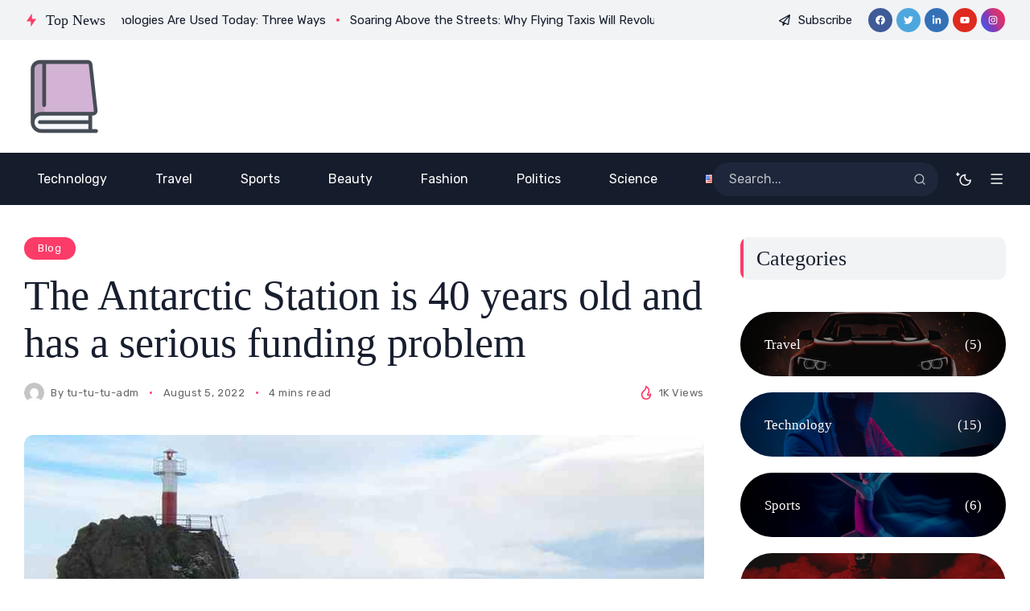

--- FILE ---
content_type: text/html; charset=UTF-8
request_url: https://tu-tu-tu.com/the-antarctic-station-is-40-years-old-and-has-a/
body_size: 28290
content:
<!doctype html>
<html lang="en-US" prefix="og: https://ogp.me/ns#" prefix="og: https://ogp.me/ns#">
<head>
	<meta charset="UTF-8">
	<meta name="viewport" content="width=device-width, initial-scale=1">
	<link rel="profile" href="https://gmpg.org/xfn/11">
	
<!-- Search Engine Optimization by Rank Math - https://s.rankmath.com/home -->
<title>The Antarctic Station is 40 years old and has a serious funding problem - Tu-tu-tu</title>
<meta name="description" content="The Antarctic Station, which has been in existence for 40 years, is struggling with underfunding - urgent repairs are needed, for example. infrastructure."/>
<meta name="robots" content="index, follow, max-snippet:-1, max-video-preview:-1, max-image-preview:large"/>
<link rel="canonical" href="https://tu-tu-tu.com/the-antarctic-station-is-40-years-old-and-has-a/" />
<meta property="og:locale" content="en_US" />
<meta property="og:type" content="article" />
<meta property="og:title" content="The Antarctic Station is 40 years old and has a serious funding problem - Tu-tu-tu" />
<meta property="og:description" content="The Antarctic Station, which has been in existence for 40 years, is struggling with underfunding - urgent repairs are needed, for example. infrastructure." />
<meta property="og:url" content="https://tu-tu-tu.com/the-antarctic-station-is-40-years-old-and-has-a/" />
<meta property="og:site_name" content="Tu-tu-tu" />
<meta property="article:section" content="Blog" />
<meta property="og:updated_time" content="2022-08-07T19:32:59+00:00" />
<meta property="og:image" content="https://tu-tu-tu.com/wp-content/uploads/2022/08/polska-stacja-antarktyczna-ma-40-lat-i-powany_1.jpg" />
<meta property="og:image:secure_url" content="https://tu-tu-tu.com/wp-content/uploads/2022/08/polska-stacja-antarktyczna-ma-40-lat-i-powany_1.jpg" />
<meta property="og:image:width" content="900" />
<meta property="og:image:height" content="500" />
<meta property="og:image:alt" content="The Antarctic Station is 40 years old and has a serious funding problem" />
<meta property="og:image:type" content="image/jpeg" />
<meta property="article:published_time" content="2022-08-05T14:55:24+00:00" />
<meta property="article:modified_time" content="2022-08-07T19:32:59+00:00" />
<meta name="twitter:card" content="summary_large_image" />
<meta name="twitter:title" content="The Antarctic Station is 40 years old and has a serious funding problem - Tu-tu-tu" />
<meta name="twitter:description" content="The Antarctic Station, which has been in existence for 40 years, is struggling with underfunding - urgent repairs are needed, for example. infrastructure." />
<meta name="twitter:image" content="https://tu-tu-tu.com/wp-content/uploads/2022/08/polska-stacja-antarktyczna-ma-40-lat-i-powany_1.jpg" />
<meta name="twitter:label1" content="Written by" />
<meta name="twitter:data1" content="tu-tu-tu-adm" />
<meta name="twitter:label2" content="Time to read" />
<meta name="twitter:data2" content="6 minutes" />
<script type="application/ld+json" class="rank-math-schema">{"@context":"https://schema.org","@graph":[{"@type":["Person","Organization"],"@id":"https://tu-tu-tu.com/#person","name":"tu-tu-tu-adm","logo":{"@type":"ImageObject","@id":"https://tu-tu-tu.com/#logo","url":"https://tu-tu-tu.com/wp-content/uploads/2022/08/icons8-read-100-1.png","contentUrl":"https://tu-tu-tu.com/wp-content/uploads/2022/08/icons8-read-100-1.png","caption":"tu-tu-tu-adm","inLanguage":"en-US"},"image":{"@type":"ImageObject","@id":"https://tu-tu-tu.com/#logo","url":"https://tu-tu-tu.com/wp-content/uploads/2022/08/icons8-read-100-1.png","contentUrl":"https://tu-tu-tu.com/wp-content/uploads/2022/08/icons8-read-100-1.png","caption":"tu-tu-tu-adm","inLanguage":"en-US"}},{"@type":"WebSite","@id":"https://tu-tu-tu.com/#website","url":"https://tu-tu-tu.com","name":"tu-tu-tu-adm","publisher":{"@id":"https://tu-tu-tu.com/#person"},"inLanguage":"en-US"},{"@type":"ImageObject","@id":"https://tu-tu-tu.com/wp-content/uploads/2022/08/polska-stacja-antarktyczna-ma-40-lat-i-powany_1.jpg","url":"https://tu-tu-tu.com/wp-content/uploads/2022/08/polska-stacja-antarktyczna-ma-40-lat-i-powany_1.jpg","width":"900","height":"500","inLanguage":"en-US"},{"@type":"WebPage","@id":"https://tu-tu-tu.com/the-antarctic-station-is-40-years-old-and-has-a/#webpage","url":"https://tu-tu-tu.com/the-antarctic-station-is-40-years-old-and-has-a/","name":"The Antarctic Station is 40 years old and has a serious funding problem - Tu-tu-tu","datePublished":"2022-08-05T14:55:24+00:00","dateModified":"2022-08-07T19:32:59+00:00","isPartOf":{"@id":"https://tu-tu-tu.com/#website"},"primaryImageOfPage":{"@id":"https://tu-tu-tu.com/wp-content/uploads/2022/08/polska-stacja-antarktyczna-ma-40-lat-i-powany_1.jpg"},"inLanguage":"en-US"},{"@type":"Person","@id":"https://tu-tu-tu.com/author/tu-tu-tu-adm/","name":"tu-tu-tu-adm","url":"https://tu-tu-tu.com/author/tu-tu-tu-adm/","image":{"@type":"ImageObject","@id":"https://secure.gravatar.com/avatar/c60bd93b446b3ee63d800e4b29bb7f26?s=96&amp;d=mm&amp;r=g","url":"https://secure.gravatar.com/avatar/c60bd93b446b3ee63d800e4b29bb7f26?s=96&amp;d=mm&amp;r=g","caption":"tu-tu-tu-adm","inLanguage":"en-US"},"sameAs":["http://tu-tu-tu.com"]},{"@type":"BlogPosting","headline":"The Antarctic Station is 40 years old and has a serious funding problem - Tu-tu-tu","datePublished":"2022-08-05T14:55:24+00:00","dateModified":"2022-08-07T19:32:59+00:00","articleSection":"Blog","author":{"@id":"https://tu-tu-tu.com/author/tu-tu-tu-adm/","name":"tu-tu-tu-adm"},"publisher":{"@id":"https://tu-tu-tu.com/#person"},"description":"The Antarctic Station, which has been in existence for 40 years, is struggling with underfunding - urgent repairs are needed, for example. infrastructure.","name":"The Antarctic Station is 40 years old and has a serious funding problem - Tu-tu-tu","@id":"https://tu-tu-tu.com/the-antarctic-station-is-40-years-old-and-has-a/#richSnippet","isPartOf":{"@id":"https://tu-tu-tu.com/the-antarctic-station-is-40-years-old-and-has-a/#webpage"},"image":{"@id":"https://tu-tu-tu.com/wp-content/uploads/2022/08/polska-stacja-antarktyczna-ma-40-lat-i-powany_1.jpg"},"inLanguage":"en-US","mainEntityOfPage":{"@id":"https://tu-tu-tu.com/the-antarctic-station-is-40-years-old-and-has-a/#webpage"}}]}</script>
<!-- /Rank Math WordPress SEO plugin -->

<link rel='dns-prefetch' href='//fonts.googleapis.com' />
<link rel='preconnect' href='https://fonts.gstatic.com' crossorigin />
<link rel="alternate" type="application/rss+xml" title="Tu-tu-tu &raquo; Feed" href="https://tu-tu-tu.com/feed/" />
        <meta property="og:title" content="The Antarctic Station is 40 years old and has a serious funding problem - Tu-tu-tu" />
        <meta property="og:type" content="article" />
        <meta property="og:description" content="The Antarctic Station is 40 years old and has a serious funding problem The Antarctic Station, which" />
        <meta property="og:url" content="https://tu-tu-tu.com/the-antarctic-station-is-40-years-old-and-has-a/" />
        <meta property="og:site_name" content="Tu-tu-tu" />


        			<meta property="og:image" content="https://tu-tu-tu.com/wp-content/uploads/2022/08/polska-stacja-antarktyczna-ma-40-lat-i-powany_1.jpg"/>
		
		
        <link rel='stylesheet' id='wp-block-library-css' href='https://tu-tu-tu.com/wp-includes/css/dist/block-library/style.min.css?ver=6.1.7' media='all' />
<link rel='stylesheet' id='classic-theme-styles-css' href='https://tu-tu-tu.com/wp-includes/css/classic-themes.min.css?ver=1' media='all' />
<style id='global-styles-inline-css'>
body{--wp--preset--color--black: #000000;--wp--preset--color--cyan-bluish-gray: #abb8c3;--wp--preset--color--white: #ffffff;--wp--preset--color--pale-pink: #f78da7;--wp--preset--color--vivid-red: #cf2e2e;--wp--preset--color--luminous-vivid-orange: #ff6900;--wp--preset--color--luminous-vivid-amber: #fcb900;--wp--preset--color--light-green-cyan: #7bdcb5;--wp--preset--color--vivid-green-cyan: #00d084;--wp--preset--color--pale-cyan-blue: #8ed1fc;--wp--preset--color--vivid-cyan-blue: #0693e3;--wp--preset--color--vivid-purple: #9b51e0;--wp--preset--color--accent: #fc3c68;--wp--preset--color--dark: #151c2b;--wp--preset--color--light: #f2f3f5;--wp--preset--gradient--vivid-cyan-blue-to-vivid-purple: linear-gradient(135deg,rgba(6,147,227,1) 0%,rgb(155,81,224) 100%);--wp--preset--gradient--light-green-cyan-to-vivid-green-cyan: linear-gradient(135deg,rgb(122,220,180) 0%,rgb(0,208,130) 100%);--wp--preset--gradient--luminous-vivid-amber-to-luminous-vivid-orange: linear-gradient(135deg,rgba(252,185,0,1) 0%,rgba(255,105,0,1) 100%);--wp--preset--gradient--luminous-vivid-orange-to-vivid-red: linear-gradient(135deg,rgba(255,105,0,1) 0%,rgb(207,46,46) 100%);--wp--preset--gradient--very-light-gray-to-cyan-bluish-gray: linear-gradient(135deg,rgb(238,238,238) 0%,rgb(169,184,195) 100%);--wp--preset--gradient--cool-to-warm-spectrum: linear-gradient(135deg,rgb(74,234,220) 0%,rgb(151,120,209) 20%,rgb(207,42,186) 40%,rgb(238,44,130) 60%,rgb(251,105,98) 80%,rgb(254,248,76) 100%);--wp--preset--gradient--blush-light-purple: linear-gradient(135deg,rgb(255,206,236) 0%,rgb(152,150,240) 100%);--wp--preset--gradient--blush-bordeaux: linear-gradient(135deg,rgb(254,205,165) 0%,rgb(254,45,45) 50%,rgb(107,0,62) 100%);--wp--preset--gradient--luminous-dusk: linear-gradient(135deg,rgb(255,203,112) 0%,rgb(199,81,192) 50%,rgb(65,88,208) 100%);--wp--preset--gradient--pale-ocean: linear-gradient(135deg,rgb(255,245,203) 0%,rgb(182,227,212) 50%,rgb(51,167,181) 100%);--wp--preset--gradient--electric-grass: linear-gradient(135deg,rgb(202,248,128) 0%,rgb(113,206,126) 100%);--wp--preset--gradient--midnight: linear-gradient(135deg,rgb(2,3,129) 0%,rgb(40,116,252) 100%);--wp--preset--duotone--dark-grayscale: url('#wp-duotone-dark-grayscale');--wp--preset--duotone--grayscale: url('#wp-duotone-grayscale');--wp--preset--duotone--purple-yellow: url('#wp-duotone-purple-yellow');--wp--preset--duotone--blue-red: url('#wp-duotone-blue-red');--wp--preset--duotone--midnight: url('#wp-duotone-midnight');--wp--preset--duotone--magenta-yellow: url('#wp-duotone-magenta-yellow');--wp--preset--duotone--purple-green: url('#wp-duotone-purple-green');--wp--preset--duotone--blue-orange: url('#wp-duotone-blue-orange');--wp--preset--font-size--small: 13px;--wp--preset--font-size--medium: 20px;--wp--preset--font-size--large: 36px;--wp--preset--font-size--x-large: 42px;--wp--preset--spacing--20: 0.44rem;--wp--preset--spacing--30: 0.67rem;--wp--preset--spacing--40: 1rem;--wp--preset--spacing--50: 1.5rem;--wp--preset--spacing--60: 2.25rem;--wp--preset--spacing--70: 3.38rem;--wp--preset--spacing--80: 5.06rem;}:where(.is-layout-flex){gap: 0.5em;}body .is-layout-flow > .alignleft{float: left;margin-inline-start: 0;margin-inline-end: 2em;}body .is-layout-flow > .alignright{float: right;margin-inline-start: 2em;margin-inline-end: 0;}body .is-layout-flow > .aligncenter{margin-left: auto !important;margin-right: auto !important;}body .is-layout-constrained > .alignleft{float: left;margin-inline-start: 0;margin-inline-end: 2em;}body .is-layout-constrained > .alignright{float: right;margin-inline-start: 2em;margin-inline-end: 0;}body .is-layout-constrained > .aligncenter{margin-left: auto !important;margin-right: auto !important;}body .is-layout-constrained > :where(:not(.alignleft):not(.alignright):not(.alignfull)){max-width: var(--wp--style--global--content-size);margin-left: auto !important;margin-right: auto !important;}body .is-layout-constrained > .alignwide{max-width: var(--wp--style--global--wide-size);}body .is-layout-flex{display: flex;}body .is-layout-flex{flex-wrap: wrap;align-items: center;}body .is-layout-flex > *{margin: 0;}:where(.wp-block-columns.is-layout-flex){gap: 2em;}.has-black-color{color: var(--wp--preset--color--black) !important;}.has-cyan-bluish-gray-color{color: var(--wp--preset--color--cyan-bluish-gray) !important;}.has-white-color{color: var(--wp--preset--color--white) !important;}.has-pale-pink-color{color: var(--wp--preset--color--pale-pink) !important;}.has-vivid-red-color{color: var(--wp--preset--color--vivid-red) !important;}.has-luminous-vivid-orange-color{color: var(--wp--preset--color--luminous-vivid-orange) !important;}.has-luminous-vivid-amber-color{color: var(--wp--preset--color--luminous-vivid-amber) !important;}.has-light-green-cyan-color{color: var(--wp--preset--color--light-green-cyan) !important;}.has-vivid-green-cyan-color{color: var(--wp--preset--color--vivid-green-cyan) !important;}.has-pale-cyan-blue-color{color: var(--wp--preset--color--pale-cyan-blue) !important;}.has-vivid-cyan-blue-color{color: var(--wp--preset--color--vivid-cyan-blue) !important;}.has-vivid-purple-color{color: var(--wp--preset--color--vivid-purple) !important;}.has-black-background-color{background-color: var(--wp--preset--color--black) !important;}.has-cyan-bluish-gray-background-color{background-color: var(--wp--preset--color--cyan-bluish-gray) !important;}.has-white-background-color{background-color: var(--wp--preset--color--white) !important;}.has-pale-pink-background-color{background-color: var(--wp--preset--color--pale-pink) !important;}.has-vivid-red-background-color{background-color: var(--wp--preset--color--vivid-red) !important;}.has-luminous-vivid-orange-background-color{background-color: var(--wp--preset--color--luminous-vivid-orange) !important;}.has-luminous-vivid-amber-background-color{background-color: var(--wp--preset--color--luminous-vivid-amber) !important;}.has-light-green-cyan-background-color{background-color: var(--wp--preset--color--light-green-cyan) !important;}.has-vivid-green-cyan-background-color{background-color: var(--wp--preset--color--vivid-green-cyan) !important;}.has-pale-cyan-blue-background-color{background-color: var(--wp--preset--color--pale-cyan-blue) !important;}.has-vivid-cyan-blue-background-color{background-color: var(--wp--preset--color--vivid-cyan-blue) !important;}.has-vivid-purple-background-color{background-color: var(--wp--preset--color--vivid-purple) !important;}.has-black-border-color{border-color: var(--wp--preset--color--black) !important;}.has-cyan-bluish-gray-border-color{border-color: var(--wp--preset--color--cyan-bluish-gray) !important;}.has-white-border-color{border-color: var(--wp--preset--color--white) !important;}.has-pale-pink-border-color{border-color: var(--wp--preset--color--pale-pink) !important;}.has-vivid-red-border-color{border-color: var(--wp--preset--color--vivid-red) !important;}.has-luminous-vivid-orange-border-color{border-color: var(--wp--preset--color--luminous-vivid-orange) !important;}.has-luminous-vivid-amber-border-color{border-color: var(--wp--preset--color--luminous-vivid-amber) !important;}.has-light-green-cyan-border-color{border-color: var(--wp--preset--color--light-green-cyan) !important;}.has-vivid-green-cyan-border-color{border-color: var(--wp--preset--color--vivid-green-cyan) !important;}.has-pale-cyan-blue-border-color{border-color: var(--wp--preset--color--pale-cyan-blue) !important;}.has-vivid-cyan-blue-border-color{border-color: var(--wp--preset--color--vivid-cyan-blue) !important;}.has-vivid-purple-border-color{border-color: var(--wp--preset--color--vivid-purple) !important;}.has-vivid-cyan-blue-to-vivid-purple-gradient-background{background: var(--wp--preset--gradient--vivid-cyan-blue-to-vivid-purple) !important;}.has-light-green-cyan-to-vivid-green-cyan-gradient-background{background: var(--wp--preset--gradient--light-green-cyan-to-vivid-green-cyan) !important;}.has-luminous-vivid-amber-to-luminous-vivid-orange-gradient-background{background: var(--wp--preset--gradient--luminous-vivid-amber-to-luminous-vivid-orange) !important;}.has-luminous-vivid-orange-to-vivid-red-gradient-background{background: var(--wp--preset--gradient--luminous-vivid-orange-to-vivid-red) !important;}.has-very-light-gray-to-cyan-bluish-gray-gradient-background{background: var(--wp--preset--gradient--very-light-gray-to-cyan-bluish-gray) !important;}.has-cool-to-warm-spectrum-gradient-background{background: var(--wp--preset--gradient--cool-to-warm-spectrum) !important;}.has-blush-light-purple-gradient-background{background: var(--wp--preset--gradient--blush-light-purple) !important;}.has-blush-bordeaux-gradient-background{background: var(--wp--preset--gradient--blush-bordeaux) !important;}.has-luminous-dusk-gradient-background{background: var(--wp--preset--gradient--luminous-dusk) !important;}.has-pale-ocean-gradient-background{background: var(--wp--preset--gradient--pale-ocean) !important;}.has-electric-grass-gradient-background{background: var(--wp--preset--gradient--electric-grass) !important;}.has-midnight-gradient-background{background: var(--wp--preset--gradient--midnight) !important;}.has-small-font-size{font-size: var(--wp--preset--font-size--small) !important;}.has-medium-font-size{font-size: var(--wp--preset--font-size--medium) !important;}.has-large-font-size{font-size: var(--wp--preset--font-size--large) !important;}.has-x-large-font-size{font-size: var(--wp--preset--font-size--x-large) !important;}
.wp-block-navigation a:where(:not(.wp-element-button)){color: inherit;}
:where(.wp-block-columns.is-layout-flex){gap: 2em;}
.wp-block-pullquote{font-size: 1.5em;line-height: 1.6;}
</style>
<link rel='stylesheet' id='contact-form-7-css' href='https://tu-tu-tu.com/wp-content/plugins/contact-form-7/includes/css/styles.css?ver=5.7.5.1' media='all' />
<link rel='stylesheet' id='th90-style-css' href='https://tu-tu-tu.com/wp-content/themes/katerio/style.css?ver=1.0' media='all' />
<style id='th90-style-inline-css'>
.site .button.post-cat.btn-color.post-cat-4 { background-color: #9c27b0; border-color: #9c27b0; } .site .button.post-cat.btn-line_color.post-cat-4 { border-color: #9c27b0; color: #9c27b0; } .site .button.post-cat.btn-text_color.post-cat-4 { color: #9c27b0; } .site .button.post-cat.btn-color.post-cat-8 { background-color: #824fd8; border-color: #824fd8; } .site .button.post-cat.btn-line_color.post-cat-8 { border-color: #824fd8; color: #824fd8; } .site .button.post-cat.btn-text_color.post-cat-8 { color: #824fd8; } .site .button.post-cat.btn-color.post-cat-9 { background-color: #2196f3; border-color: #2196f3; } .site .button.post-cat.btn-line_color.post-cat-9 { border-color: #2196f3; color: #2196f3; } .site .button.post-cat.btn-text_color.post-cat-9 { color: #2196f3; }
</style>
<link rel='stylesheet' id='elementor-frontend-css' href='https://tu-tu-tu.com/wp-content/plugins/elementor/assets/css/frontend-lite.min.css?ver=3.12.1' media='all' />
<link rel='stylesheet' id='swiper-css' href='https://tu-tu-tu.com/wp-content/plugins/elementor/assets/lib/swiper/v8/css/swiper.min.css?ver=8.4.5' media='all' />
<link rel='stylesheet' id='elementor-post-192-css' href='https://tu-tu-tu.com/wp-content/uploads/elementor/css/post-192.css?ver=1681547831' media='all' />
<link rel='stylesheet' id='elementor-post-4795-css' href='https://tu-tu-tu.com/wp-content/uploads/elementor/css/post-4795.css?ver=1681549949' media='all' />
<link rel='stylesheet' id='elementor-post-3762-css' href='https://tu-tu-tu.com/wp-content/uploads/elementor/css/post-3762.css?ver=1681549949' media='all' />
<link rel='stylesheet' id='elementor-post-4889-css' href='https://tu-tu-tu.com/wp-content/uploads/elementor/css/post-4889.css?ver=1681549950' media='all' />
<link rel='stylesheet' id='elementor-post-4830-css' href='https://tu-tu-tu.com/wp-content/uploads/elementor/css/post-4830.css?ver=1681547832' media='all' />
<link rel='stylesheet' id='elementor-post-4840-css' href='https://tu-tu-tu.com/wp-content/uploads/elementor/css/post-4840.css?ver=1681547832' media='all' />
<link rel='stylesheet' id='elementor-post-4283-css' href='https://tu-tu-tu.com/wp-content/uploads/elementor/css/post-4283.css?ver=1681549950' media='all' />
<link rel='stylesheet' id='elementor-post-3845-css' href='https://tu-tu-tu.com/wp-content/uploads/elementor/css/post-3845.css?ver=1681547832' media='all' />
<link rel='stylesheet' id='tablepress-default-css' href='https://tu-tu-tu.com/wp-content/plugins/tablepress/css/build/default.css?ver=2.1.1' media='all' />
<link rel="preload" as="style" href="https://fonts.googleapis.com/css?family=Rubik:300,400,500,600,700,800,900,300italic,400italic,500italic,600italic,700italic,800italic,900italic&#038;display=swap&#038;ver=1676643730" /><link rel="stylesheet" href="https://fonts.googleapis.com/css?family=Rubik:300,400,500,600,700,800,900,300italic,400italic,500italic,600italic,700italic,800italic,900italic&#038;display=swap&#038;ver=1676643730" media="print" onload="this.media='all'"><noscript><link rel="stylesheet" href="https://fonts.googleapis.com/css?family=Rubik:300,400,500,600,700,800,900,300italic,400italic,500italic,600italic,700italic,800italic,900italic&#038;display=swap&#038;ver=1676643730" /></noscript><script src='https://tu-tu-tu.com/wp-includes/js/jquery/jquery.min.js?ver=3.6.1' id='jquery-core-js'></script>
<script src='https://tu-tu-tu.com/wp-includes/js/jquery/jquery-migrate.min.js?ver=3.3.2' id='jquery-migrate-js'></script>
<link rel="https://api.w.org/" href="https://tu-tu-tu.com/wp-json/" /><link rel="alternate" type="application/json" href="https://tu-tu-tu.com/wp-json/wp/v2/posts/170" /><link rel="EditURI" type="application/rsd+xml" title="RSD" href="https://tu-tu-tu.com/xmlrpc.php?rsd" />
<link rel="wlwmanifest" type="application/wlwmanifest+xml" href="https://tu-tu-tu.com/wp-includes/wlwmanifest.xml" />
<meta name="generator" content="WordPress 6.1.7" />
<link rel='shortlink' href='https://tu-tu-tu.com/?p=170' />
<link rel="alternate" type="application/json+oembed" href="https://tu-tu-tu.com/wp-json/oembed/1.0/embed?url=https%3A%2F%2Ftu-tu-tu.com%2Fthe-antarctic-station-is-40-years-old-and-has-a%2F" />
<link rel="alternate" type="text/xml+oembed" href="https://tu-tu-tu.com/wp-json/oembed/1.0/embed?url=https%3A%2F%2Ftu-tu-tu.com%2Fthe-antarctic-station-is-40-years-old-and-has-a%2F&#038;format=xml" />
<!-- MagenetMonetization V: 1.0.29.2--><!-- MagenetMonetization 1 --><!-- MagenetMonetization 1.1 --><meta name="generator" content="Redux 4.3.20" /><script type="application/ld+json">{"@context":"https://schema.org","@type":"WebSite","@id":"https://tu-tu-tu.com/#website","url":"https://tu-tu-tu.com/","name":"Tu-tu-tu","potentialAction":{"@type":"SearchAction","target":"https://tu-tu-tu.com/?s={search_term_string}","query-input":"required name=search_term_string"}}</script>
<meta name="generator" content="Elementor 3.12.1; features: e_dom_optimization, e_optimized_assets_loading, e_optimized_css_loading, a11y_improvements; settings: css_print_method-external, google_font-enabled, font_display-swap">
<link rel="icon" href="https://tu-tu-tu.com/wp-content/uploads/2022/08/icons8-read-100-1.png" sizes="32x32" />
<link rel="icon" href="https://tu-tu-tu.com/wp-content/uploads/2022/08/icons8-read-100-1.png" sizes="192x192" />
<link rel="apple-touch-icon" href="https://tu-tu-tu.com/wp-content/uploads/2022/08/icons8-read-100-1.png" />
<meta name="msapplication-TileImage" content="https://tu-tu-tu.com/wp-content/uploads/2022/08/icons8-read-100-1.png" />
<style id="th90_options-dynamic-css" title="dynamic-css" class="redux-options-output">:root{--site_width:1360;--content_width:70;--light-bg-color:#fff;--light-sec-bg-color:#f2f3f5;--light-text-color-color:#666666;--light-text-color-alpha:1;--light-text-color-rgba:rgba(102,102,102,1);--light-text-color-lighter-color:#666666;--light-text-color-lighter-alpha:1;--light-text-color-lighter-rgba:rgba(102,102,102,1);--light-text-color-heavier-color:#171e2e;--light-text-color-heavier-alpha:1;--light-text-color-heavier-rgba:rgba(23,30,46,1);--light-text-link-color-color:#171e2e;--light-text-link-color-alpha:1;--light-text-link-color-rgba:rgba(23,30,46,1);--light-line-color-color:#000000;--light-line-color-alpha:0.1;--light-line-color-rgba:rgba(0,0,0,0.1);--dark-bg-color:#060c22;--dark-sec-bg-color:#151c2b;--dark-text-color-color:#fffefe;--dark-text-color-alpha:0.7;--dark-text-color-rgba:rgba(255,254,254,0.7);--dark-text-color-lighter-color:#ffffff;--dark-text-color-lighter-alpha:0.95;--dark-text-color-lighter-rgba:rgba(255,255,255,0.95);--dark-text-color-heavier-color:#fff;--dark-text-color-heavier-alpha:1;--dark-text-color-heavier-rgba:rgba(255,255,255,1);--dark-text-link-color-color:#fff;--dark-text-link-color-alpha:1;--dark-text-link-color-rgba:rgba(255,255,255,1);--dark-line-color-color:#ffffff;--dark-line-color-alpha:0.2;--dark-line-color-rgba:rgba(255,255,255,0.2);--color-accent:#fc3c68;--color-accent-text:#fff;--primary_text-font-family:Rubik;--primary_text-font-weight:400;--primary_text-font-size:16px;--primary_text-line-height:1.7;--second_text-font-family:Rubik;--second_text-font-weight:400;--second_text-font-size:13px;--second_text-line-height:1.5;--second_text-letter-spacing:0.04em;--font_heading-line-height:1.15;--h1_desktop-font-size:52px;--h2_desktop-font-size:41px;--h3_desktop-font-size:35px;--h4_desktop-font-size:26px;--h5_desktop-font-size:21px;--h6_desktop-font-size:17px;--h1_tablet-font-size:49px;--h2_tablet-font-size:39px;--h3_tablet-font-size:32px;--h4_tablet-font-size:25px;--h5_tablet-font-size:20px;--h6_tablet-font-size:16px;--h1_mobile-font-size:40px;--h2_mobile-font-size:33px;--h3_mobile-font-size:28px;--h4_mobile-font-size:23px;--h5_mobile-font-size:19px;--h6_mobile-font-size:16px;--image_radius-units:px;--image_radius-top:12px;--image_radius-right:12px;--image_radius-bottom:12px;--image_radius-left:12px;--title_lineclamp:;--excerpt_lineclamp:;--form_radius:20;--button_radius:99;--preloader_size:120;--search_height-height:150px;--search_height-units:px;--search_overlay-color:#000000;--search_overlay-alpha:0.7;--search_overlay-rgba:rgba(0,0,0,0.7);--search_overlay_blur:6.0;--newsletter_overlay-color:#000000;--newsletter_overlay-alpha:0.7;--newsletter_overlay-rgba:rgba(0,0,0,0.7);--newsletter_overlay_blur:6.0;--newsletter_height:450;--newsletter_width:800;--offcanvas_width-width:450px;--offcanvas_width-units:px;--offcanvas_overlay-color:#000000;--offcanvas_overlay-alpha:0.7;--offcanvas_overlay-rgba:rgba(0,0,0,0.7);--offcanvas_overlay_blur:6.0;--offcanvas_bg_img_opacity:0.3;--header_el_space-width:20px;--header_el_space-units:px;--logo_svg_width-width:181px;--logo_svg_width-units:px;--mob_header_height:100;--logo_mobile_svg_width-width:160px;--logo_mobile_svg_width-units:px;--mobilemenu_bg_img_opacity:0.3;--page_title_padding-units:px;--page_title_padding-padding-top:0;--page_title_padding-padding-bottom:0;--footer_el_space-width:25px;--footer_el_space-units:px;--reading_indicator_height:2;}.woocommerce form .form-row .select2-container.select2-container--default .select2-selection--single,.site input[type="email"],.site input[type="number"],.site input[type="password"],.site input[type="search"],.site input[type="tel"],.site input[type="range"],.site input[type="text"],.site input[type="url"],.site input[type="color"],.site input[type="date"],.site input[type="month"],.site input[type="week"],.site input[type="time"],.site input[type="datetime"],.site input[type="datetime-local"],.site input:not([type]),.site select,.site textarea{font-display:swap;}.site .button,.site button,.site input[type="button"],.site input[type="reset"],.site input[type="submit"],.wp-block-search .wp-block-search__button,.page-links .post-page-numbers span,.button.back-top.top-text,a.added_to_cart{letter-spacing:0.1em;font-display:swap;}.entry-excerpt{font-display:swap;}.search-popup-form input{font-display:swap;}.newsletter-popup .newsletter-title{font-display:swap;}.newsletter-popup .newsletter-subtitle{font-display:swap;}ul.nav-mobile{font-display:swap;}.entry-header-page h1.entry-title{font-display:swap;}.entry-header-page .page-desc{font-display:swap;}.comment-form-comment,.entry-content{font-display:swap;}.entry-header-article h1.entry-title{font-display:swap;}.single-excerpt{font-display:swap;}blockquote{font-display:swap;}</style><!-- Google Tag Manager -->
<script>(function(w,d,s,l,i){w[l]=w[l]||[];w[l].push({'gtm.start':
new Date().getTime(),event:'gtm.js'});var f=d.getElementsByTagName(s)[0],
j=d.createElement(s),dl=l!='dataLayer'?'&l='+l:'';j.async=true;j.src=
'https://www.googletagmanager.com/gtm.js?id='+i+dl;f.parentNode.insertBefore(j,f);
})(window,document,'script','dataLayer','GTM-5C4P6Z8');</script>
<!-- End Google Tag Manager -->
</head>

<body class="post-template-default single single-post postid-170 single-format-standard wp-custom-logo wp-embed-responsive  site-skin site-stretch site-light is-lazyload content-link-underline title-hov-underline_text_color sticky-header-active reading-indicator-top lazy-no-placeholder sticky-sidebar elementor-default elementor-kit-192">
<!-- Google Tag Manager (noscript) -->
<noscript><iframe src="https://www.googletagmanager.com/ns.html?id=GTM-5C4P6Z8"
height="0" width="0" style="display:none;visibility:hidden"></iframe></noscript>
<!-- End Google Tag Manager (noscript) -->
<svg xmlns="http://www.w3.org/2000/svg" viewBox="0 0 0 0" width="0" height="0" focusable="false" role="none" style="visibility: hidden; position: absolute; left: -9999px; overflow: hidden;" ><defs><filter id="wp-duotone-dark-grayscale"><feColorMatrix color-interpolation-filters="sRGB" type="matrix" values=" .299 .587 .114 0 0 .299 .587 .114 0 0 .299 .587 .114 0 0 .299 .587 .114 0 0 " /><feComponentTransfer color-interpolation-filters="sRGB" ><feFuncR type="table" tableValues="0 0.49803921568627" /><feFuncG type="table" tableValues="0 0.49803921568627" /><feFuncB type="table" tableValues="0 0.49803921568627" /><feFuncA type="table" tableValues="1 1" /></feComponentTransfer><feComposite in2="SourceGraphic" operator="in" /></filter></defs></svg><svg xmlns="http://www.w3.org/2000/svg" viewBox="0 0 0 0" width="0" height="0" focusable="false" role="none" style="visibility: hidden; position: absolute; left: -9999px; overflow: hidden;" ><defs><filter id="wp-duotone-grayscale"><feColorMatrix color-interpolation-filters="sRGB" type="matrix" values=" .299 .587 .114 0 0 .299 .587 .114 0 0 .299 .587 .114 0 0 .299 .587 .114 0 0 " /><feComponentTransfer color-interpolation-filters="sRGB" ><feFuncR type="table" tableValues="0 1" /><feFuncG type="table" tableValues="0 1" /><feFuncB type="table" tableValues="0 1" /><feFuncA type="table" tableValues="1 1" /></feComponentTransfer><feComposite in2="SourceGraphic" operator="in" /></filter></defs></svg><svg xmlns="http://www.w3.org/2000/svg" viewBox="0 0 0 0" width="0" height="0" focusable="false" role="none" style="visibility: hidden; position: absolute; left: -9999px; overflow: hidden;" ><defs><filter id="wp-duotone-purple-yellow"><feColorMatrix color-interpolation-filters="sRGB" type="matrix" values=" .299 .587 .114 0 0 .299 .587 .114 0 0 .299 .587 .114 0 0 .299 .587 .114 0 0 " /><feComponentTransfer color-interpolation-filters="sRGB" ><feFuncR type="table" tableValues="0.54901960784314 0.98823529411765" /><feFuncG type="table" tableValues="0 1" /><feFuncB type="table" tableValues="0.71764705882353 0.25490196078431" /><feFuncA type="table" tableValues="1 1" /></feComponentTransfer><feComposite in2="SourceGraphic" operator="in" /></filter></defs></svg><svg xmlns="http://www.w3.org/2000/svg" viewBox="0 0 0 0" width="0" height="0" focusable="false" role="none" style="visibility: hidden; position: absolute; left: -9999px; overflow: hidden;" ><defs><filter id="wp-duotone-blue-red"><feColorMatrix color-interpolation-filters="sRGB" type="matrix" values=" .299 .587 .114 0 0 .299 .587 .114 0 0 .299 .587 .114 0 0 .299 .587 .114 0 0 " /><feComponentTransfer color-interpolation-filters="sRGB" ><feFuncR type="table" tableValues="0 1" /><feFuncG type="table" tableValues="0 0.27843137254902" /><feFuncB type="table" tableValues="0.5921568627451 0.27843137254902" /><feFuncA type="table" tableValues="1 1" /></feComponentTransfer><feComposite in2="SourceGraphic" operator="in" /></filter></defs></svg><svg xmlns="http://www.w3.org/2000/svg" viewBox="0 0 0 0" width="0" height="0" focusable="false" role="none" style="visibility: hidden; position: absolute; left: -9999px; overflow: hidden;" ><defs><filter id="wp-duotone-midnight"><feColorMatrix color-interpolation-filters="sRGB" type="matrix" values=" .299 .587 .114 0 0 .299 .587 .114 0 0 .299 .587 .114 0 0 .299 .587 .114 0 0 " /><feComponentTransfer color-interpolation-filters="sRGB" ><feFuncR type="table" tableValues="0 0" /><feFuncG type="table" tableValues="0 0.64705882352941" /><feFuncB type="table" tableValues="0 1" /><feFuncA type="table" tableValues="1 1" /></feComponentTransfer><feComposite in2="SourceGraphic" operator="in" /></filter></defs></svg><svg xmlns="http://www.w3.org/2000/svg" viewBox="0 0 0 0" width="0" height="0" focusable="false" role="none" style="visibility: hidden; position: absolute; left: -9999px; overflow: hidden;" ><defs><filter id="wp-duotone-magenta-yellow"><feColorMatrix color-interpolation-filters="sRGB" type="matrix" values=" .299 .587 .114 0 0 .299 .587 .114 0 0 .299 .587 .114 0 0 .299 .587 .114 0 0 " /><feComponentTransfer color-interpolation-filters="sRGB" ><feFuncR type="table" tableValues="0.78039215686275 1" /><feFuncG type="table" tableValues="0 0.94901960784314" /><feFuncB type="table" tableValues="0.35294117647059 0.47058823529412" /><feFuncA type="table" tableValues="1 1" /></feComponentTransfer><feComposite in2="SourceGraphic" operator="in" /></filter></defs></svg><svg xmlns="http://www.w3.org/2000/svg" viewBox="0 0 0 0" width="0" height="0" focusable="false" role="none" style="visibility: hidden; position: absolute; left: -9999px; overflow: hidden;" ><defs><filter id="wp-duotone-purple-green"><feColorMatrix color-interpolation-filters="sRGB" type="matrix" values=" .299 .587 .114 0 0 .299 .587 .114 0 0 .299 .587 .114 0 0 .299 .587 .114 0 0 " /><feComponentTransfer color-interpolation-filters="sRGB" ><feFuncR type="table" tableValues="0.65098039215686 0.40392156862745" /><feFuncG type="table" tableValues="0 1" /><feFuncB type="table" tableValues="0.44705882352941 0.4" /><feFuncA type="table" tableValues="1 1" /></feComponentTransfer><feComposite in2="SourceGraphic" operator="in" /></filter></defs></svg><svg xmlns="http://www.w3.org/2000/svg" viewBox="0 0 0 0" width="0" height="0" focusable="false" role="none" style="visibility: hidden; position: absolute; left: -9999px; overflow: hidden;" ><defs><filter id="wp-duotone-blue-orange"><feColorMatrix color-interpolation-filters="sRGB" type="matrix" values=" .299 .587 .114 0 0 .299 .587 .114 0 0 .299 .587 .114 0 0 .299 .587 .114 0 0 " /><feComponentTransfer color-interpolation-filters="sRGB" ><feFuncR type="table" tableValues="0.098039215686275 1" /><feFuncG type="table" tableValues="0 0.66274509803922" /><feFuncB type="table" tableValues="0.84705882352941 0.41960784313725" /><feFuncA type="table" tableValues="1 1" /></feComponentTransfer><feComposite in2="SourceGraphic" operator="in" /></filter></defs></svg>
<div id="page" class="site">
	<a class="skip-link screen-reader-text" href="#content">Skip to content</a>

	
	<header id="site-header" class="site-header">
		<div class="site-section desktop-el">
    		<div data-elementor-type="wp-post" data-elementor-id="4795" class="elementor elementor-4795">
									<section class="elementor-section elementor-top-section elementor-element elementor-element-b2ae411 elementor-section-content-middle bg-second elementor-section-height-min-height elementor-section-height-default elementor-section-items-middle section-boxed is-skin bg-light columns-no" data-id="b2ae411" data-element_type="section">
						<div class="elementor-container elementor-column-gap-default">
					<div class="elementor-column elementor-col-50 elementor-top-column elementor-element elementor-element-e145c99 columns-nosticky" data-id="e145c99" data-element_type="column">
			<div class="elementor-widget-wrap elementor-element-populated">
								<div class="elementor-element elementor-element-6a572e7 elementor-widget elementor-widget-newsticker" data-id="6a572e7" data-element_type="widget" data-widget_type="newsticker.default">
				<div class="elementor-widget-container">
					<div class="th90-block posts-newsticker ticker-wrap ticker-posts div-dot_circle ticker-heading1">
			<h6 class="ticker-heading"><span class="icon-svg"><svg xmlns="http://www.w3.org/2000/svg" viewBox="0 0 24 24" width="24" height="24"><path fill="none" d="M0 0h24v24H0z"/><path d="M13 10h7l-9 13v-9H4l9-13z"/></svg></span><span class="tickerheading-text">Top News</span></h6><div class="th90-ticker block-ticker" data-speed="200"><ul>			                <li>
								<a class="ticker-post" href="https://tu-tu-tu.com/how-virtual-reality-technologies-are-used-today/" title="How Virtual Reality Technologies Are Used Today: Three Ways">
			                        <div class="ticker-title">How Virtual Reality Technologies Are Used Today: Three Ways</div>			                    </a>
								<span class="ticker-div"></span>			                </li>
			                			                <li>
								<a class="ticker-post" href="https://tu-tu-tu.com/soaring-above-the-streets-why-flying-taxis-will/" title="Soaring Above the Streets: Why Flying Taxis Will Revolutionize Transportation">
			                        <div class="ticker-title">Soaring Above the Streets: Why Flying Taxis Will Revolutionize Transportation</div>			                    </a>
								<span class="ticker-div"></span>			                </li>
			                			                <li>
								<a class="ticker-post" href="https://tu-tu-tu.com/what-is-the-difference-between-mixed-virtual-and/" title="What is the Difference Between Mixed, Virtual, and Augmented Reality?">
			                        <div class="ticker-title">What is the Difference Between Mixed, Virtual, and Augmented Reality?</div>			                    </a>
								<span class="ticker-div"></span>			                </li>
			                			                <li>
								<a class="ticker-post" href="https://tu-tu-tu.com/unveiling-the-non-full-metaverse-facebook-and/" title="Unveiling the Non-Full Metaverse: Facebook and Microsoft Leading the Way">
			                        <div class="ticker-title">Unveiling the Non-Full Metaverse: Facebook and Microsoft Leading the Way</div>			                    </a>
								<span class="ticker-div"></span>			                </li>
			                			                <li>
								<a class="ticker-post" href="https://tu-tu-tu.com/augmented-intelligence-unleashing-the-power-of/" title="Augmented Intelligence: Unleashing the Power of Human-Machine Collaboration">
			                        <div class="ticker-title">Augmented Intelligence: Unleashing the Power of Human-Machine Collaboration</div>			                    </a>
								<span class="ticker-div"></span>			                </li>
			                </ul></div>		</div>
				</div>
				</div>
					</div>
		</div>
				<div class="elementor-column elementor-col-50 elementor-top-column elementor-element elementor-element-a822584 columns-nosticky" data-id="a822584" data-element_type="column">
			<div class="elementor-widget-wrap elementor-element-populated">
								<div class="elementor-element elementor-element-e0b0604 elementor-widget elementor-widget-trigger-subscribe" data-id="e0b0604" data-element_type="widget" data-widget_type="trigger-subscribe.default">
				<div class="elementor-widget-container">
							<div class="subscribe-trigger button btn-content_icon_text btn-medium btn-text">
				<span class="icon-svg"><svg xmlns="http://www.w3.org/2000/svg" viewBox="0 0 512 512"><!--! Font Awesome Pro 6.2.1 by @fontawesome - https://fontawesome.com License - https://fontawesome.com/license (Commercial License) Copyright 2022 Fonticons, Inc. --><path d="M16.1 260.2c-22.6 12.9-20.5 47.3 3.6 57.3L160 376V479.3c0 18.1 14.6 32.7 32.7 32.7c9.7 0 18.9-4.3 25.1-11.8l62-74.3 123.9 51.6c18.9 7.9 40.8-4.5 43.9-24.7l64-416c1.9-12.1-3.4-24.3-13.5-31.2s-23.3-7.5-34-1.4l-448 256zm52.1 25.5L409.7 90.6 190.1 336l1.2 1L68.2 285.7zM403.3 425.4L236.7 355.9 450.8 116.6 403.3 425.4z"/></svg></span><span class="text-btn">Subscribe</span>				</div>
						</div>
				</div>
				<div class="elementor-element elementor-element-8425419 social-inline elementor-widget elementor-widget-social" data-id="8425419" data-element_type="widget" data-widget_type="social.default">
				<div class="elementor-widget-container">
			<div class="social-icons social-color social-tiny social-circle clearfix"><a class="social-icon s-facebook" href="#" title="facebook" target="_blank"><span class="icon-svg"><svg xmlns="http://www.w3.org/2000/svg" viewBox="0 0 512 512"><!--! Font Awesome Pro 6.2.0 by @fontawesome - https://fontawesome.com License - https://fontawesome.com/license (Commercial License) Copyright 2022 Fonticons, Inc. --><path d="M504 256C504 119 393 8 256 8S8 119 8 256c0 123.78 90.69 226.38 209.25 245V327.69h-63V256h63v-54.64c0-62.15 37-96.48 93.67-96.48 27.14 0 55.52 4.84 55.52 4.84v61h-31.28c-30.8 0-40.41 19.12-40.41 38.73V256h68.78l-11 71.69h-57.78V501C413.31 482.38 504 379.78 504 256z"/></svg></span></a><a class="social-icon s-twitter" href="#" title="twitter" target="_blank"><span class="icon-svg"><svg xmlns="http://www.w3.org/2000/svg" viewBox="0 0 512 512"><path d="M459.37 151.716c.325 4.548.325 9.097.325 13.645 0 138.72-105.583 298.558-298.558 298.558-59.452 0-114.68-17.219-161.137-47.106 8.447.974 16.568 1.299 25.34 1.299 49.055 0 94.213-16.568 130.274-44.832-46.132-.975-84.792-31.188-98.112-72.772 6.498.974 12.995 1.624 19.818 1.624 9.421 0 18.843-1.3 27.614-3.573-48.081-9.747-84.143-51.98-84.143-102.985v-1.299c13.969 7.797 30.214 12.67 47.431 13.319-28.264-18.843-46.781-51.005-46.781-87.391 0-19.492 5.197-37.36 14.294-52.954 51.655 63.675 129.3 105.258 216.365 109.807-1.624-7.797-2.599-15.918-2.599-24.04 0-57.828 46.782-104.934 104.934-104.934 30.213 0 57.502 12.67 76.67 33.137 23.715-4.548 46.456-13.32 66.599-25.34-7.798 24.366-24.366 44.833-46.132 57.827 21.117-2.273 41.584-8.122 60.426-16.243-14.292 20.791-32.161 39.308-52.628 54.253z"/></svg></span></a><a class="social-icon s-linkedin" href="#" title="linkedin" target="_blank"><span class="icon-svg"><svg xmlns="http://www.w3.org/2000/svg" viewBox="0 0 448 512"><path d="M100.28 448H7.4V148.9h92.88zM53.79 108.1C24.09 108.1 0 83.5 0 53.8a53.79 53.79 0 0 1 107.58 0c0 29.7-24.1 54.3-53.79 54.3zM447.9 448h-92.68V302.4c0-34.7-.7-79.2-48.29-79.2-48.29 0-55.69 37.7-55.69 76.7V448h-92.78V148.9h89.08v40.8h1.3c12.4-23.5 42.69-48.3 87.88-48.3 94 0 111.28 61.9 111.28 142.3V448z"/></svg></span></a><a class="social-icon s-youtube" href="#" title="youtube" target="_blank"><span class="icon-svg"><svg xmlns="http://www.w3.org/2000/svg" viewBox="0 0 576 512"><path d="M549.655 124.083c-6.281-23.65-24.787-42.276-48.284-48.597C458.781 64 288 64 288 64S117.22 64 74.629 75.486c-23.497 6.322-42.003 24.947-48.284 48.597-11.412 42.867-11.412 132.305-11.412 132.305s0 89.438 11.412 132.305c6.281 23.65 24.787 41.5 48.284 47.821C117.22 448 288 448 288 448s170.78 0 213.371-11.486c23.497-6.321 42.003-24.171 48.284-47.821 11.412-42.867 11.412-132.305 11.412-132.305s0-89.438-11.412-132.305zm-317.51 213.508V175.185l142.739 81.205-142.739 81.201z"/></svg></span></a><a class="social-icon s-instagram" href="#" title="instagram" target="_blank"><span class="icon-svg"><svg xmlns="http://www.w3.org/2000/svg" viewBox="0 0 448 512"><!--! Font Awesome Pro 6.2.0 by @fontawesome - https://fontawesome.com License - https://fontawesome.com/license (Commercial License) Copyright 2022 Fonticons, Inc. --><path d="M224.1 141c-63.6 0-114.9 51.3-114.9 114.9s51.3 114.9 114.9 114.9S339 319.5 339 255.9 287.7 141 224.1 141zm0 189.6c-41.1 0-74.7-33.5-74.7-74.7s33.5-74.7 74.7-74.7 74.7 33.5 74.7 74.7-33.6 74.7-74.7 74.7zm146.4-194.3c0 14.9-12 26.8-26.8 26.8-14.9 0-26.8-12-26.8-26.8s12-26.8 26.8-26.8 26.8 12 26.8 26.8zm76.1 27.2c-1.7-35.9-9.9-67.7-36.2-93.9-26.2-26.2-58-34.4-93.9-36.2-37-2.1-147.9-2.1-184.9 0-35.8 1.7-67.6 9.9-93.9 36.1s-34.4 58-36.2 93.9c-2.1 37-2.1 147.9 0 184.9 1.7 35.9 9.9 67.7 36.2 93.9s58 34.4 93.9 36.2c37 2.1 147.9 2.1 184.9 0 35.9-1.7 67.7-9.9 93.9-36.2 26.2-26.2 34.4-58 36.2-93.9 2.1-37 2.1-147.8 0-184.8zM398.8 388c-7.8 19.6-22.9 34.7-42.6 42.6-29.5 11.7-99.5 9-132.1 9s-102.7 2.6-132.1-9c-19.6-7.8-34.7-22.9-42.6-42.6-11.7-29.5-9-99.5-9-132.1s-2.6-102.7 9-132.1c7.8-19.6 22.9-34.7 42.6-42.6 29.5-11.7 99.5-9 132.1-9s102.7-2.6 132.1 9c19.6 7.8 34.7 22.9 42.6 42.6 11.7 29.5 9 99.5 9 132.1s2.7 102.7-9 132.1z"/></svg></span></a></div>		</div>
				</div>
					</div>
		</div>
							</div>
		</section>
				<section class="elementor-section elementor-top-section elementor-element elementor-element-9841442 elementor-section-content-middle elementor-section-height-default elementor-section-height-default section-boxed is-skin bg-light bg-no columns-no bg-no" data-id="9841442" data-element_type="section">
						<div class="elementor-container elementor-column-gap-default">
					<div class="elementor-column elementor-col-50 elementor-top-column elementor-element elementor-element-5f394b9 columns-nosticky" data-id="5f394b9" data-element_type="column">
			<div class="elementor-widget-wrap elementor-element-populated">
								<div class="elementor-element elementor-element-c749060 elementor-widget elementor-widget-logo" data-id="c749060" data-element_type="widget" data-widget_type="logo.default">
				<div class="elementor-widget-container">
			<a href="https://tu-tu-tu.com/" class="logo-site logo" title="Tu-tu-tu"><img class="logo-img" alt="Tu-tu-tu" src="https://tu-tu-tu.com/wp-content/uploads/2022/08/icons8-read-100-1.png" width="100" height="100" srcset="https://tu-tu-tu.com/wp-content/uploads/2022/08/icons8-read-100-1.png 1x, https://tu-tu-tu.com/wp-content/uploads/2022/08/icons8-read-100-1.png 2x"></a><a href="https://tu-tu-tu.com/" class="logo-site logo_dark" title="Tu-tu-tu"><img class="logo-img" alt="Tu-tu-tu" src="https://tu-tu-tu.com/wp-content/uploads/2022/08/icons8-read-100-1.png" width="100" height="100" srcset="https://tu-tu-tu.com/wp-content/uploads/2022/08/icons8-read-100-1.png 1x, https://tu-tu-tu.com/wp-content/uploads/2022/08/icons8-read-100-1.png 2x"></a>		</div>
				</div>
					</div>
		</div>
				<div class="elementor-column elementor-col-50 elementor-top-column elementor-element elementor-element-61dfd5f columns-nosticky" data-id="61dfd5f" data-element_type="column">
			<div class="elementor-widget-wrap elementor-element-populated">
								<div class="elementor-element elementor-element-93d2ec6 elementor-widget elementor-widget-banner-box" data-id="93d2ec6" data-element_type="widget" data-widget_type="banner-box.default">
				<div class="elementor-widget-container">
					<div class="banner-box">
			<div class="banner-box-inner" style="max-width:0px">
				<div class="thumb-container" style="padding-bottom:0%;"></div>				<div class="banner-overlay"></div>
									<div class="banner-desc">
						<div class="banner-desc-title">
							Advertise Here						</div>
					</div>
										<a href="#" class="banner-url" title="Advertise Here"></a>
								</div>
		</div>
				</div>
				</div>
					</div>
		</div>
							</div>
		</section>
				<section class="elementor-section elementor-top-section elementor-element elementor-element-befcc8c elementor-section-content-middle is-skin bg-dark bg-second elementor-section-height-default elementor-section-height-default section-boxed columns-no bg-no" data-id="befcc8c" data-element_type="section">
						<div class="elementor-container elementor-column-gap-default">
					<div class="elementor-column elementor-col-50 elementor-top-column elementor-element elementor-element-9d2526d columns-nosticky" data-id="9d2526d" data-element_type="column">
			<div class="elementor-widget-wrap elementor-element-populated">
								<div class="elementor-element elementor-element-64cab28 elementor-widget elementor-widget-main-menu" data-id="64cab28" data-element_type="widget" data-widget_type="main-menu.default">
				<div class="elementor-widget-container">
			<nav class="navmain-wrap parent-have-indicator item-parent-caret item-active-line_bottom subitem-active-line_side"><ul id="menu-top" class="nav-main"><li id="menu-item-4989" class="menu-item menu-item-type-taxonomy menu-item-object-category menu-item-4989"><a href="https://tu-tu-tu.com/category/technology/"><span class="menu-text">Technology</span></a></li>
<li id="menu-item-4990" class="menu-item menu-item-type-taxonomy menu-item-object-category menu-item-4990"><a href="https://tu-tu-tu.com/category/travel/"><span class="menu-text">Travel</span></a></li>
<li id="menu-item-5021" class="menu-item menu-item-type-taxonomy menu-item-object-category menu-item-5021"><a href="https://tu-tu-tu.com/category/sports/"><span class="menu-text">Sports</span></a></li>
<li id="menu-item-5022" class="menu-item menu-item-type-taxonomy menu-item-object-category menu-item-5022"><a href="https://tu-tu-tu.com/category/beauty/"><span class="menu-text">Beauty</span></a></li>
<li id="menu-item-5023" class="menu-item menu-item-type-taxonomy menu-item-object-category menu-item-5023"><a href="https://tu-tu-tu.com/category/fashion/"><span class="menu-text">Fashion</span></a></li>
<li id="menu-item-5024" class="menu-item menu-item-type-taxonomy menu-item-object-category menu-item-5024"><a href="https://tu-tu-tu.com/category/politics/"><span class="menu-text">Politics</span></a></li>
<li id="menu-item-5025" class="menu-item menu-item-type-taxonomy menu-item-object-category menu-item-5025"><a href="https://tu-tu-tu.com/category/science/"><span class="menu-text">Science</span></a></li>
<li id="menu-item-5137" class="pll-parent-menu-item menu-item menu-item-type-custom menu-item-object-custom current-menu-parent menu-item-has-children menu-item-5137"><a href="#pll_switcher"><span class="menu-text"><img src="[data-uri]" alt="English" width="16" height="11" style="width: 16px; height: 11px;" /></span></a>
<ul class="sub-menu">
	<li id="menu-item-5137-en" class="lang-item lang-item-30 lang-item-en current-lang lang-item-first menu-item menu-item-type-custom menu-item-object-custom menu-item-5137-en"><a href="https://tu-tu-tu.com/the-antarctic-station-is-40-years-old-and-has-a/"><span class="menu-text"><img src="[data-uri]" alt="English" width="16" height="11" style="width: 16px; height: 11px;" /></span></a></li>
	<li id="menu-item-5137-pt" class="lang-item lang-item-33 lang-item-pt no-translation menu-item menu-item-type-custom menu-item-object-custom menu-item-5137-pt"><a href="https://tu-tu-tu.com/pt/home-8-portugues/"><span class="menu-text"><img src="[data-uri]" alt="Português" width="16" height="11" style="width: 16px; height: 11px;" /></span></a></li>
</ul>
</li>
</ul></nav>		</div>
				</div>
					</div>
		</div>
				<div class="elementor-column elementor-col-50 elementor-top-column elementor-element elementor-element-d0fac05 columns-nosticky" data-id="d0fac05" data-element_type="column">
			<div class="elementor-widget-wrap elementor-element-populated">
								<div class="elementor-element elementor-element-12ebe94 searchform-default elementor-widget elementor-widget-sec-searchform" data-id="12ebe94" data-element_type="widget" data-widget_type="sec-searchform.default">
				<div class="elementor-widget-container">
					<form role="search" method="get" class="search-form" action="https://tu-tu-tu.com/">

			<input type="search" id="search-form-697772a1bb22f" placeholder="Search..." class="search-input" value="" name="s">

			<button type="submit" class="search-button" aria-label="Search">
				<span class="icon-svg"><svg xmlns="http://www.w3.org/2000/svg" viewBox="0 0 24 24" width="24" height="24"><path fill="none" d="M0 0h24v24H0z"/><path d="M18.031 16.617l4.283 4.282-1.415 1.415-4.282-4.283A8.96 8.96 0 0 1 11 20c-4.968 0-9-4.032-9-9s4.032-9 9-9 9 4.032 9 9a8.96 8.96 0 0 1-1.969 5.617zm-2.006-.742A6.977 6.977 0 0 0 18 11c0-3.868-3.133-7-7-7-3.868 0-7 3.132-7 7 0 3.867 3.132 7 7 7a6.977 6.977 0 0 0 4.875-1.975l.15-.15z"/></svg></span>			</button>

		</form>
				</div>
				</div>
				<div class="elementor-element elementor-element-82b2988 elementor-widget elementor-widget-trigger-skin" data-id="82b2988" data-element_type="widget" data-widget_type="trigger-skin.default">
				<div class="elementor-widget-container">
							<div class="skin-trigger trigger-dark button btn-content_icon btn-medium btn-text">
				<span class="icon-svg"><svg xmlns="http://www.w3.org/2000/svg" viewBox="0 0 32 32"><path d="M5 5v2H3v2h2v2h2V9h2V7H7V5Zm15.281 2.938L18.625 8C13.281 8.191 9 12.578 9 17.969c0 5.511 4.488 10 10 10 5.39 0 9.777-4.282 9.969-9.625l.062-1.625-1.468.687A5.94 5.94 0 0 1 25 17.97c-3.324 0-6-2.676-6-6 0-.914.223-1.75.594-2.531Zm-2.906 2.375c-.125.554-.375 1.062-.375 1.656 0 4.406 3.594 8 8 8 .605 0 1.121-.246 1.688-.375-.762 3.625-3.829 6.375-7.688 6.375-4.43 0-8-3.57-8-8 0-3.852 2.758-6.887 6.375-7.657Z"/></svg></span>				</div>
								<div class="skin-trigger trigger-light button btn-content_icon btn-medium btn-text">
				<span class="icon-svg"><svg xmlns="http://www.w3.org/2000/svg" viewBox="0 0 32 32"><path d="M15 3v5h2V3ZM7.5 6.094 6.094 7.5l3.531 3.563 1.438-1.438Zm17 0-3.563 3.531 1.438 1.438L25.906 7.5ZM16 9c-3.855 0-7 3.145-7 7s3.145 7 7 7 7-3.145 7-7-3.145-7-7-7Zm0 2c2.773 0 5 2.227 5 5s-2.227 5-5 5-5-2.227-5-5 2.227-5 5-5ZM3 15v2h5v-2Zm21 0v2h5v-2ZM9.625 20.938 6.094 24.5 7.5 25.906l3.563-3.531Zm12.75 0-1.438 1.437 3.563 3.531 1.406-1.406ZM15 24v5h2v-5Z"/></svg></span>				</div>
						</div>
				</div>
				<div class="elementor-element elementor-element-778b4bc elementor-widget elementor-widget-trigger-offcanvas" data-id="778b4bc" data-element_type="widget" data-widget_type="trigger-offcanvas.default">
				<div class="elementor-widget-container">
							<div class="offcanvas-trigger button btn-content_icon btn-medium btn-text">
				<span class="icon-svg"><svg xmlns="http://www.w3.org/2000/svg" viewBox="0 0 24 24" width="24" height="24"><path fill="none" d="M0 0h24v24H0z"/><path d="M3 4h18v2H3V4zm0 7h18v2H3v-2zm0 7h18v2H3v-2z"/></svg></span>				</div>
						</div>
				</div>
					</div>
		</div>
							</div>
		</section>
							</div>
		</div>
<div class="site-section sticky-header sticky-show-up">
    		<div data-elementor-type="wp-post" data-elementor-id="3762" class="elementor elementor-3762">
									<section class="elementor-section elementor-top-section elementor-element elementor-element-7020783 elementor-section-content-middle is-skin bg-dark bg-second elementor-section-height-default elementor-section-height-default section-boxed columns-no bg-no" data-id="7020783" data-element_type="section">
						<div class="elementor-container elementor-column-gap-default">
					<div class="elementor-column elementor-col-33 elementor-top-column elementor-element elementor-element-8b8d3c4 columns-nosticky" data-id="8b8d3c4" data-element_type="column">
			<div class="elementor-widget-wrap elementor-element-populated">
								<div class="elementor-element elementor-element-95c37ed elementor-widget elementor-widget-logo" data-id="95c37ed" data-element_type="widget" data-widget_type="logo.default">
				<div class="elementor-widget-container">
			<a href="https://tu-tu-tu.com/" class="logo-site logo-site-svg logo" title="Tu-tu-tu"><svg xmlns="http://www.w3.org/2000/svg" viewBox="0 0 206.416 50.478"><path d="M196.307 20.495a17.5 17.5 0 0 1 5.312 3.392 15.307 15.307 0 0 1 3.529 4.969 14.572 14.572 0 0 1 1.268 6 14.728 14.728 0 0 1-1.268 6.065 15.281 15.281 0 0 1-3.529 4.969 16.961 16.961 0 0 1-5.312 3.358 18.341 18.341 0 0 1-13.226 0 16.95 16.95 0 0 1-5.312-3.358 15.278 15.278 0 0 1-3.529-4.969 14.712 14.712 0 0 1-1.268-6.065 14.556 14.556 0 0 1 1.268-6 15.3 15.3 0 0 1 3.529-4.969 17.491 17.491 0 0 1 5.312-3.392 17.878 17.878 0 0 1 13.226 0Zm-2.433 27.824a7.449 7.449 0 0 0 2.227-3.323 17.773 17.773 0 0 0 .891-4.729q.17-2.673.171-5.414t-.171-5.38a17.691 17.691 0 0 0-.891-4.695 7.461 7.461 0 0 0-2.227-3.324 7.529 7.529 0 0 0-8.361 0 7.455 7.455 0 0 0-2.227 3.324 17.642 17.642 0 0 0-.891 4.695q-.171 2.639-.171 5.38t.171 5.414a17.725 17.725 0 0 0 .891 4.729 7.443 7.443 0 0 0 2.227 3.323 7.525 7.525 0 0 0 8.361 0Zm-74.787-12.46a5.074 5.074 0 0 0-1.6 9.889l.052.014a5.053 5.053 0 0 0 .912.2c.555.091.753.387.718.759a3.144 3.144 0 0 1-1.587 1.835 9.559 9.559 0 0 1-4.626 1.028 7.774 7.774 0 0 1-4.8-1.3 8.289 8.289 0 0 1-2.6-3.324 13.95 13.95 0 0 1-1.1-4.523q-.206-2.5-.206-4.969v-3.084h20.217a13.438 13.438 0 0 0-1.233-6 12.135 12.135 0 0 0-3.153-4.077 12.787 12.787 0 0 0-4.317-2.33 15.941 15.941 0 0 0-4.8-.754 14.852 14.852 0 0 0-6.271 1.337 17.28 17.28 0 0 0-5.072 3.494 16.143 16.143 0 0 0-3.392 4.969 14.2 14.2 0 0 0-1.234 5.757 16.03 16.03 0 0 0 1.3 6.613 14.166 14.166 0 0 0 3.6 4.934 15.85 15.85 0 0 0 5.38 3.085 20.29 20.29 0 0 0 6.648 1.062 13.767 13.767 0 0 0 5.14-.857 12.283 12.283 0 0 0 3.564-2.125 11.159 11.159 0 0 0 1.585-1.716l.05-.066c.07-.1.144-.189.209-.286a7.85 7.85 0 0 0 .71-1.205.3.3 0 0 0 .014-.051c.175-.347.328-.687.462-1.019.025-.063.058-.12.083-.185a5.006 5.006 0 0 0 .237-.676c.014-.049.036-.092.05-.142 0-.007-.006-.012-.008-.02.007-.029.009-.059.016-.087s.014-.042.019-.062h-.007a4.976 4.976 0 0 0 .12-1.042 5.076 5.076 0 0 0-5.08-5.076Zm-14.6-8.168a14.011 14.011 0 0 1 .788-3.633 6.6 6.6 0 0 1 1.884-2.775 5.338 5.338 0 0 1 3.6-1.1 3.961 3.961 0 0 1 2.57.754 4.3 4.3 0 0 1 1.336 1.851 7.6 7.6 0 0 1 .48 2.193q.068 1.1.069 1.851v4.599h-10.965q.065-1.787.236-3.74Zm63.27 20.935v-28.44h-10.439v.96h2.078v27.481h-2.078v.96h12.517v-.96Z" fill="#2f343f"/><path d="m162.053 10.397.052.014a5.052 5.052 0 0 0 .912.2c1.175.192.79 1.289-.147 2.122a.242.242 0 0 0 .238.411 9.618 9.618 0 0 0 5.2-5.531 5.041 5.041 0 0 0 .237-.675c.015-.049.037-.093.051-.143 0-.007-.007-.012-.008-.02a5.074 5.074 0 1 0-6.532 3.618Z" fill="#fc3c68"/><path d="M32.85 48.627 17.156 28.41l-.659-.82-5.784 5.275h-.342V.175H0v.96h2.01v47.492H0v.96h12.107v-.96h-1.736v-14.8h.342l11.582 14.8H17.36v.96h18.161v-.96Z" fill="#2f343f"/><path d="m23.867 30.135.052.014a5.056 5.056 0 0 0 .912.2c1.174.192.79 1.289-.147 2.122a.242.242 0 0 0 .238.412 9.616 9.616 0 0 0 5.2-5.531 5.069 5.069 0 0 0 .237-.676c.014-.049.036-.092.05-.142 0-.007-.007-.013-.008-.02a5.074 5.074 0 1 0-6.532 3.618Z" fill="#fc3c68"/><path d="M62.973 48.623V28.89a10.165 10.165 0 0 0-.994-4.763 7.867 7.867 0 0 0-2.672-2.981 10.619 10.619 0 0 0-3.975-1.508c-.083-.015-.173-.02-.256-.034v-.006a21.831 21.831 0 0 0-10.639.017 10.063 10.063 0 0 0-5.773 4.148 6.6 6.6 0 0 0-.833 1.9 5.076 5.076 0 1 0 7.522-3.344h.005l-.048-.024a5.07 5.07 0 0 0-.851-.382c-.813-.314-.705-1.087-.038-1.481.749-.442 2.973-.893 6.514-.523a3.6 3.6 0 0 1 2.787 1.543 6.486 6.486 0 0 1 .891 3.358v9.774l-6.37.009a21.687 21.687 0 0 0-5.931.755 9.943 9.943 0 0 0-2.878 1.508 6.527 6.527 0 0 0-2.844 5.849 6.563 6.563 0 0 0 .891 3.494 7.381 7.381 0 0 0 2.441 2.135c1.859 1.095 5.627 1.251 6.724 1.251h18.266v-.963Zm-8.363-.045h-4.378a5.2 5.2 0 0 1-2.887-.674 4.54 4.54 0 0 1-1.336-1.748 6.926 6.926 0 0 1-.548-2.125q-.1-1.1-.1-1.919a12.3 12.3 0 0 1 .651-4.265c.043-.087.1-.179.155-.274a4.442 4.442 0 0 1 3.791-2.028h4.656Zm100.035-22.912a6.615 6.615 0 0 0-.833-1.9 9.814 9.814 0 0 0-5.774-4.149 18.169 18.169 0 0 0-9.486.571h-9.871v.96h1.941v27.481h-1.941v.96h13.2v-.96h-2.9l-.133-27.668a16.476 16.476 0 0 1 9.206-.528.763.763 0 0 1-.039 1.481 5.085 5.085 0 0 0-.852.382l-.048.024h.005a5.075 5.075 0 1 0 7.523 3.344Zm-72.641 2.078a5.076 5.076 0 1 0 9.936-2.078 6.608 6.608 0 0 0-.833-1.9 9.213 9.213 0 0 0-5.774-4.148 19.31 19.31 0 0 0-6.245-.234V.003h-.787a7.314 7.314 0 0 1-7.563 5.559v15.482a14.517 14.517 0 0 1-5.39-.333.839.839 0 0 1-.09-.044v.834c.035.008.073.02.107.027a19.639 19.639 0 0 0 5.372.328v20.4q0 1.235.137 2.673a5.213 5.213 0 0 0 1.063 2.673 6.779 6.779 0 0 0 2.878 2.056 14.681 14.681 0 0 0 5.517.822 16.757 16.757 0 0 0 2.741-.24 7.781 7.781 0 0 0 2.707-.994 7.476 7.476 0 0 0 2.261-2.158 9.193 9.193 0 0 0 1.4-3.735l-1.028-.206a17.934 17.934 0 0 1-.72 2.125 7.815 7.815 0 0 1-1.131 1.953 5.878 5.878 0 0 1-1.61 1.4 4.285 4.285 0 0 1-2.227.548 3.777 3.777 0 0 1-1.885-.411 2.744 2.744 0 0 1-1.1-1.131 5.106 5.106 0 0 1-.514-1.611 12.538 12.538 0 0 1-.137-1.919l-.006-23.9a15.5 15.5 0 0 1 6.262.228.763.763 0 0 1-.038 1.481 5.063 5.063 0 0 0-.852.382l-.048.024h.005a5.075 5.075 0 0 0-2.408 5.428Z" fill="#2f343f"/></svg></a><a href="https://tu-tu-tu.com/" class="logo-site logo-site-svg logo_dark" title="Tu-tu-tu"><svg xmlns="http://www.w3.org/2000/svg" viewBox="0 0 206.416 50.478"><path d="M196.307 20.495a17.5 17.5 0 0 1 5.312 3.392 15.307 15.307 0 0 1 3.529 4.969 14.572 14.572 0 0 1 1.268 6 14.728 14.728 0 0 1-1.268 6.065 15.281 15.281 0 0 1-3.529 4.969 16.961 16.961 0 0 1-5.312 3.358 18.341 18.341 0 0 1-13.226 0 16.95 16.95 0 0 1-5.312-3.358 15.278 15.278 0 0 1-3.529-4.969 14.712 14.712 0 0 1-1.268-6.065 14.556 14.556 0 0 1 1.268-6 15.3 15.3 0 0 1 3.529-4.969 17.491 17.491 0 0 1 5.312-3.392 17.878 17.878 0 0 1 13.226 0Zm-2.433 27.824a7.449 7.449 0 0 0 2.227-3.323 17.773 17.773 0 0 0 .891-4.729q.17-2.673.171-5.414t-.171-5.38a17.691 17.691 0 0 0-.891-4.695 7.461 7.461 0 0 0-2.227-3.324 7.529 7.529 0 0 0-8.361 0 7.455 7.455 0 0 0-2.227 3.324 17.642 17.642 0 0 0-.891 4.695q-.171 2.639-.171 5.38t.171 5.414a17.725 17.725 0 0 0 .891 4.729 7.443 7.443 0 0 0 2.227 3.323 7.525 7.525 0 0 0 8.361 0Zm-74.787-12.46a5.074 5.074 0 0 0-1.6 9.889l.052.014a5.053 5.053 0 0 0 .912.2c.555.091.753.387.718.759a3.144 3.144 0 0 1-1.587 1.835 9.559 9.559 0 0 1-4.626 1.028 7.774 7.774 0 0 1-4.8-1.3 8.289 8.289 0 0 1-2.6-3.324 13.95 13.95 0 0 1-1.1-4.523q-.206-2.5-.206-4.969v-3.084h20.217a13.438 13.438 0 0 0-1.233-6 12.135 12.135 0 0 0-3.153-4.077 12.787 12.787 0 0 0-4.317-2.33 15.941 15.941 0 0 0-4.8-.754 14.852 14.852 0 0 0-6.271 1.337 17.28 17.28 0 0 0-5.072 3.494 16.143 16.143 0 0 0-3.392 4.969 14.2 14.2 0 0 0-1.234 5.757 16.03 16.03 0 0 0 1.3 6.613 14.166 14.166 0 0 0 3.6 4.934 15.85 15.85 0 0 0 5.38 3.085 20.29 20.29 0 0 0 6.648 1.062 13.767 13.767 0 0 0 5.14-.857 12.283 12.283 0 0 0 3.564-2.125 11.159 11.159 0 0 0 1.585-1.716l.05-.066c.07-.1.144-.189.209-.286a7.85 7.85 0 0 0 .71-1.205.3.3 0 0 0 .014-.051c.175-.347.328-.687.462-1.019.025-.063.058-.12.083-.185a5.006 5.006 0 0 0 .237-.676c.014-.049.036-.092.05-.142 0-.007-.006-.012-.008-.02.007-.029.009-.059.016-.087s.014-.042.019-.062h-.007a4.976 4.976 0 0 0 .12-1.042 5.076 5.076 0 0 0-5.08-5.076Zm-14.6-8.168a14.011 14.011 0 0 1 .788-3.633 6.6 6.6 0 0 1 1.884-2.775 5.338 5.338 0 0 1 3.6-1.1 3.961 3.961 0 0 1 2.57.754 4.3 4.3 0 0 1 1.336 1.851 7.6 7.6 0 0 1 .48 2.193q.068 1.1.069 1.851v4.599h-10.965q.065-1.787.236-3.74Zm63.27 20.935v-28.44h-10.439v.96h2.078v27.481h-2.078v.96h12.517v-.96Z" fill="#ffffff"/><path d="m162.053 10.397.052.014a5.052 5.052 0 0 0 .912.2c1.175.192.79 1.289-.147 2.122a.242.242 0 0 0 .238.411 9.618 9.618 0 0 0 5.2-5.531 5.041 5.041 0 0 0 .237-.675c.015-.049.037-.093.051-.143 0-.007-.007-.012-.008-.02a5.074 5.074 0 1 0-6.532 3.618Z" fill="#fc3c68"/><path d="M32.85 48.627 17.156 28.41l-.659-.82-5.784 5.275h-.342V.175H0v.96h2.01v47.492H0v.96h12.107v-.96h-1.736v-14.8h.342l11.582 14.8H17.36v.96h18.161v-.96Z" fill="#ffffff"/><path d="m23.867 30.135.052.014a5.056 5.056 0 0 0 .912.2c1.174.192.79 1.289-.147 2.122a.242.242 0 0 0 .238.412 9.616 9.616 0 0 0 5.2-5.531 5.069 5.069 0 0 0 .237-.676c.014-.049.036-.092.05-.142 0-.007-.007-.013-.008-.02a5.074 5.074 0 1 0-6.532 3.618Z" fill="#fc3c68"/><path d="M62.973 48.623V28.89a10.165 10.165 0 0 0-.994-4.763 7.867 7.867 0 0 0-2.672-2.981 10.619 10.619 0 0 0-3.975-1.508c-.083-.015-.173-.02-.256-.034v-.006a21.831 21.831 0 0 0-10.639.017 10.063 10.063 0 0 0-5.773 4.148 6.6 6.6 0 0 0-.833 1.9 5.076 5.076 0 1 0 7.522-3.344h.005l-.048-.024a5.07 5.07 0 0 0-.851-.382c-.813-.314-.705-1.087-.038-1.481.749-.442 2.973-.893 6.514-.523a3.6 3.6 0 0 1 2.787 1.543 6.486 6.486 0 0 1 .891 3.358v9.774l-6.37.009a21.687 21.687 0 0 0-5.931.755 9.943 9.943 0 0 0-2.878 1.508 6.527 6.527 0 0 0-2.844 5.849 6.563 6.563 0 0 0 .891 3.494 7.381 7.381 0 0 0 2.441 2.135c1.859 1.095 5.627 1.251 6.724 1.251h18.266v-.963Zm-8.363-.045h-4.378a5.2 5.2 0 0 1-2.887-.674 4.54 4.54 0 0 1-1.336-1.748 6.926 6.926 0 0 1-.548-2.125q-.1-1.1-.1-1.919a12.3 12.3 0 0 1 .651-4.265c.043-.087.1-.179.155-.274a4.442 4.442 0 0 1 3.791-2.028h4.656Zm100.035-22.912a6.615 6.615 0 0 0-.833-1.9 9.814 9.814 0 0 0-5.774-4.149 18.169 18.169 0 0 0-9.486.571h-9.871v.96h1.941v27.481h-1.941v.96h13.2v-.96h-2.9l-.133-27.668a16.476 16.476 0 0 1 9.206-.528.763.763 0 0 1-.039 1.481 5.085 5.085 0 0 0-.852.382l-.048.024h.005a5.075 5.075 0 1 0 7.523 3.344Zm-72.641 2.078a5.076 5.076 0 1 0 9.936-2.078 6.608 6.608 0 0 0-.833-1.9 9.213 9.213 0 0 0-5.774-4.148 19.31 19.31 0 0 0-6.245-.234V.003h-.787a7.314 7.314 0 0 1-7.563 5.559v15.482a14.517 14.517 0 0 1-5.39-.333.839.839 0 0 1-.09-.044v.834c.035.008.073.02.107.027a19.639 19.639 0 0 0 5.372.328v20.4q0 1.235.137 2.673a5.213 5.213 0 0 0 1.063 2.673 6.779 6.779 0 0 0 2.878 2.056 14.681 14.681 0 0 0 5.517.822 16.757 16.757 0 0 0 2.741-.24 7.781 7.781 0 0 0 2.707-.994 7.476 7.476 0 0 0 2.261-2.158 9.193 9.193 0 0 0 1.4-3.735l-1.028-.206a17.934 17.934 0 0 1-.72 2.125 7.815 7.815 0 0 1-1.131 1.953 5.878 5.878 0 0 1-1.61 1.4 4.285 4.285 0 0 1-2.227.548 3.777 3.777 0 0 1-1.885-.411 2.744 2.744 0 0 1-1.1-1.131 5.106 5.106 0 0 1-.514-1.611 12.538 12.538 0 0 1-.137-1.919l-.006-23.9a15.5 15.5 0 0 1 6.262.228.763.763 0 0 1-.038 1.481 5.063 5.063 0 0 0-.852.382l-.048.024h.005a5.075 5.075 0 0 0-2.408 5.428Z" fill="#ffffff"/></svg></a>		</div>
				</div>
					</div>
		</div>
				<div class="elementor-column elementor-col-33 elementor-top-column elementor-element elementor-element-9b4c230 columns-nosticky" data-id="9b4c230" data-element_type="column">
			<div class="elementor-widget-wrap elementor-element-populated">
								<div class="elementor-element elementor-element-76ac5af elementor-widget elementor-widget-main-menu" data-id="76ac5af" data-element_type="widget" data-widget_type="main-menu.default">
				<div class="elementor-widget-container">
			<nav class="navmain-wrap parent-have-indicator item-parent-caret item-active-line_bottom subitem-active-line_side"><ul id="menu-top-1" class="nav-main"><li class="menu-item menu-item-type-taxonomy menu-item-object-category menu-item-4989"><a href="https://tu-tu-tu.com/category/technology/"><span class="menu-text">Technology</span></a></li>
<li class="menu-item menu-item-type-taxonomy menu-item-object-category menu-item-4990"><a href="https://tu-tu-tu.com/category/travel/"><span class="menu-text">Travel</span></a></li>
<li class="menu-item menu-item-type-taxonomy menu-item-object-category menu-item-5021"><a href="https://tu-tu-tu.com/category/sports/"><span class="menu-text">Sports</span></a></li>
<li class="menu-item menu-item-type-taxonomy menu-item-object-category menu-item-5022"><a href="https://tu-tu-tu.com/category/beauty/"><span class="menu-text">Beauty</span></a></li>
<li class="menu-item menu-item-type-taxonomy menu-item-object-category menu-item-5023"><a href="https://tu-tu-tu.com/category/fashion/"><span class="menu-text">Fashion</span></a></li>
<li class="menu-item menu-item-type-taxonomy menu-item-object-category menu-item-5024"><a href="https://tu-tu-tu.com/category/politics/"><span class="menu-text">Politics</span></a></li>
<li class="menu-item menu-item-type-taxonomy menu-item-object-category menu-item-5025"><a href="https://tu-tu-tu.com/category/science/"><span class="menu-text">Science</span></a></li>
<li class="pll-parent-menu-item menu-item menu-item-type-custom menu-item-object-custom current-menu-parent menu-item-has-children menu-item-5137"><a href="#pll_switcher"><span class="menu-text"><img src="[data-uri]" alt="English" width="16" height="11" style="width: 16px; height: 11px;" /></span></a>
<ul class="sub-menu">
	<li class="lang-item lang-item-30 lang-item-en current-lang lang-item-first menu-item menu-item-type-custom menu-item-object-custom menu-item-5137-en"><a href="https://tu-tu-tu.com/the-antarctic-station-is-40-years-old-and-has-a/"><span class="menu-text"><img src="[data-uri]" alt="English" width="16" height="11" style="width: 16px; height: 11px;" /></span></a></li>
	<li class="lang-item lang-item-33 lang-item-pt no-translation menu-item menu-item-type-custom menu-item-object-custom menu-item-5137-pt"><a href="https://tu-tu-tu.com/pt/home-8-portugues/"><span class="menu-text"><img src="[data-uri]" alt="Português" width="16" height="11" style="width: 16px; height: 11px;" /></span></a></li>
</ul>
</li>
</ul></nav>		</div>
				</div>
					</div>
		</div>
				<div class="elementor-column elementor-col-33 elementor-top-column elementor-element elementor-element-5d1c6f6 columns-nosticky" data-id="5d1c6f6" data-element_type="column">
			<div class="elementor-widget-wrap elementor-element-populated">
								<div class="elementor-element elementor-element-82d4340 elementor-widget elementor-widget-trigger-skin" data-id="82d4340" data-element_type="widget" data-widget_type="trigger-skin.default">
				<div class="elementor-widget-container">
							<div class="skin-trigger trigger-dark button btn-content_icon btn-medium btn-text">
				<span class="icon-svg"><svg xmlns="http://www.w3.org/2000/svg" viewBox="0 0 24 24" width="24" height="24"><path fill="none" d="M0 0h24v24H0z"/><path d="M10 7a7 7 0 0 0 12 4.9v.1c0 5.523-4.477 10-10 10S2 17.523 2 12 6.477 2 12 2h.1A6.979 6.979 0 0 0 10 7zm-6 5a8 8 0 0 0 15.062 3.762A9 9 0 0 1 8.238 4.938 7.999 7.999 0 0 0 4 12z"/></svg></span>				</div>
								<div class="skin-trigger trigger-light button btn-content_icon btn-medium btn-text">
				<span class="icon-svg"><svg xmlns="http://www.w3.org/2000/svg" viewBox="0 0 24 24" width="24" height="24"><path fill="none" d="M0 0h24v24H0z"/><path d="M12 18a6 6 0 1 1 0-12 6 6 0 0 1 0 12zm0-2a4 4 0 1 0 0-8 4 4 0 0 0 0 8zM11 1h2v3h-2V1zm0 19h2v3h-2v-3zM3.515 4.929l1.414-1.414L7.05 5.636 5.636 7.05 3.515 4.93zM16.95 18.364l1.414-1.414 2.121 2.121-1.414 1.414-2.121-2.121zm2.121-14.85l1.414 1.415-2.121 2.121-1.414-1.414 2.121-2.121zM5.636 16.95l1.414 1.414-2.121 2.121-1.414-1.414 2.121-2.121zM23 11v2h-3v-2h3zM4 11v2H1v-2h3z"/></svg></span>				</div>
						</div>
				</div>
				<div class="elementor-element elementor-element-371e9a3 elementor-widget elementor-widget-trigger-search" data-id="371e9a3" data-element_type="widget" data-widget_type="trigger-search.default">
				<div class="elementor-widget-container">
							<div class="search-trigger button btn-content_icon btn-medium btn-text">
				<span class="icon-svg"><svg xmlns="http://www.w3.org/2000/svg" viewBox="0 0 24 24" width="24" height="24"><path fill="none" d="M0 0h24v24H0z"/><path d="M18.031 16.617l4.283 4.282-1.415 1.415-4.282-4.283A8.96 8.96 0 0 1 11 20c-4.968 0-9-4.032-9-9s4.032-9 9-9 9 4.032 9 9a8.96 8.96 0 0 1-1.969 5.617zm-2.006-.742A6.977 6.977 0 0 0 18 11c0-3.868-3.133-7-7-7-3.868 0-7 3.132-7 7 0 3.867 3.132 7 7 7a6.977 6.977 0 0 0 4.875-1.975l.15-.15z"/></svg></span>				</div>
						</div>
				</div>
				<div class="elementor-element elementor-element-6b001c0 elementor-widget elementor-widget-trigger-offcanvas" data-id="6b001c0" data-element_type="widget" data-widget_type="trigger-offcanvas.default">
				<div class="elementor-widget-container">
							<div class="offcanvas-trigger button btn-content_icon btn-medium btn-text">
				<span class="icon-svg"><svg xmlns="http://www.w3.org/2000/svg" viewBox="0 0 24 24" width="24" height="24"><path fill="none" d="M0 0h24v24H0z"/><path d="M3 4h18v2H3V4zm0 7h18v2H3v-2zm0 7h18v2H3v-2z"/></svg></span>				</div>
						</div>
				</div>
					</div>
		</div>
							</div>
		</section>
							</div>
		</div>
<div class="site-section mobile-el">
    		<div data-elementor-type="wp-post" data-elementor-id="4889" class="elementor elementor-4889">
									<section class="elementor-section elementor-top-section elementor-element elementor-element-c1a62ac elementor-section-height-min-height is-skin bg-dark elementor-section-height-default elementor-section-items-middle section-boxed columns-no bg-no" data-id="c1a62ac" data-element_type="section">
						<div class="elementor-container elementor-column-gap-default">
					<div class="elementor-column elementor-col-33 elementor-top-column elementor-element elementor-element-9b9138a columns-nosticky" data-id="9b9138a" data-element_type="column">
			<div class="elementor-widget-wrap elementor-element-populated">
								<div class="elementor-element elementor-element-ed253b6 elementor-widget elementor-widget-trigger-offcanvas" data-id="ed253b6" data-element_type="widget" data-widget_type="trigger-offcanvas.default">
				<div class="elementor-widget-container">
							<div class="offcanvas-trigger button btn-content_icon btn-large btn-text">
				<span class="icon-svg"><svg xmlns="http://www.w3.org/2000/svg" viewBox="0 0 24 24" width="24" height="24"><path fill="none" d="M0 0h24v24H0z"/><path d="M3 4h18v2H3V4zm0 7h18v2H3v-2zm0 7h18v2H3v-2z"/></svg></span>				</div>
						</div>
				</div>
					</div>
		</div>
				<div class="elementor-column elementor-col-33 elementor-top-column elementor-element elementor-element-0d6480f columns-nosticky" data-id="0d6480f" data-element_type="column">
			<div class="elementor-widget-wrap elementor-element-populated">
								<div class="elementor-element elementor-element-4319094 elementor-widget elementor-widget-logo" data-id="4319094" data-element_type="widget" data-widget_type="logo.default">
				<div class="elementor-widget-container">
			<a href="https://tu-tu-tu.com/" class="logo-site logo-site-svg logo" title="Tu-tu-tu"><svg xmlns="http://www.w3.org/2000/svg" viewBox="0 0 206.416 50.478"><path d="M196.307 20.495a17.5 17.5 0 0 1 5.312 3.392 15.307 15.307 0 0 1 3.529 4.969 14.572 14.572 0 0 1 1.268 6 14.728 14.728 0 0 1-1.268 6.065 15.281 15.281 0 0 1-3.529 4.969 16.961 16.961 0 0 1-5.312 3.358 18.341 18.341 0 0 1-13.226 0 16.95 16.95 0 0 1-5.312-3.358 15.278 15.278 0 0 1-3.529-4.969 14.712 14.712 0 0 1-1.268-6.065 14.556 14.556 0 0 1 1.268-6 15.3 15.3 0 0 1 3.529-4.969 17.491 17.491 0 0 1 5.312-3.392 17.878 17.878 0 0 1 13.226 0Zm-2.433 27.824a7.449 7.449 0 0 0 2.227-3.323 17.773 17.773 0 0 0 .891-4.729q.17-2.673.171-5.414t-.171-5.38a17.691 17.691 0 0 0-.891-4.695 7.461 7.461 0 0 0-2.227-3.324 7.529 7.529 0 0 0-8.361 0 7.455 7.455 0 0 0-2.227 3.324 17.642 17.642 0 0 0-.891 4.695q-.171 2.639-.171 5.38t.171 5.414a17.725 17.725 0 0 0 .891 4.729 7.443 7.443 0 0 0 2.227 3.323 7.525 7.525 0 0 0 8.361 0Zm-74.787-12.46a5.074 5.074 0 0 0-1.6 9.889l.052.014a5.053 5.053 0 0 0 .912.2c.555.091.753.387.718.759a3.144 3.144 0 0 1-1.587 1.835 9.559 9.559 0 0 1-4.626 1.028 7.774 7.774 0 0 1-4.8-1.3 8.289 8.289 0 0 1-2.6-3.324 13.95 13.95 0 0 1-1.1-4.523q-.206-2.5-.206-4.969v-3.084h20.217a13.438 13.438 0 0 0-1.233-6 12.135 12.135 0 0 0-3.153-4.077 12.787 12.787 0 0 0-4.317-2.33 15.941 15.941 0 0 0-4.8-.754 14.852 14.852 0 0 0-6.271 1.337 17.28 17.28 0 0 0-5.072 3.494 16.143 16.143 0 0 0-3.392 4.969 14.2 14.2 0 0 0-1.234 5.757 16.03 16.03 0 0 0 1.3 6.613 14.166 14.166 0 0 0 3.6 4.934 15.85 15.85 0 0 0 5.38 3.085 20.29 20.29 0 0 0 6.648 1.062 13.767 13.767 0 0 0 5.14-.857 12.283 12.283 0 0 0 3.564-2.125 11.159 11.159 0 0 0 1.585-1.716l.05-.066c.07-.1.144-.189.209-.286a7.85 7.85 0 0 0 .71-1.205.3.3 0 0 0 .014-.051c.175-.347.328-.687.462-1.019.025-.063.058-.12.083-.185a5.006 5.006 0 0 0 .237-.676c.014-.049.036-.092.05-.142 0-.007-.006-.012-.008-.02.007-.029.009-.059.016-.087s.014-.042.019-.062h-.007a4.976 4.976 0 0 0 .12-1.042 5.076 5.076 0 0 0-5.08-5.076Zm-14.6-8.168a14.011 14.011 0 0 1 .788-3.633 6.6 6.6 0 0 1 1.884-2.775 5.338 5.338 0 0 1 3.6-1.1 3.961 3.961 0 0 1 2.57.754 4.3 4.3 0 0 1 1.336 1.851 7.6 7.6 0 0 1 .48 2.193q.068 1.1.069 1.851v4.599h-10.965q.065-1.787.236-3.74Zm63.27 20.935v-28.44h-10.439v.96h2.078v27.481h-2.078v.96h12.517v-.96Z" fill="#2f343f"/><path d="m162.053 10.397.052.014a5.052 5.052 0 0 0 .912.2c1.175.192.79 1.289-.147 2.122a.242.242 0 0 0 .238.411 9.618 9.618 0 0 0 5.2-5.531 5.041 5.041 0 0 0 .237-.675c.015-.049.037-.093.051-.143 0-.007-.007-.012-.008-.02a5.074 5.074 0 1 0-6.532 3.618Z" fill="#fc3c68"/><path d="M32.85 48.627 17.156 28.41l-.659-.82-5.784 5.275h-.342V.175H0v.96h2.01v47.492H0v.96h12.107v-.96h-1.736v-14.8h.342l11.582 14.8H17.36v.96h18.161v-.96Z" fill="#2f343f"/><path d="m23.867 30.135.052.014a5.056 5.056 0 0 0 .912.2c1.174.192.79 1.289-.147 2.122a.242.242 0 0 0 .238.412 9.616 9.616 0 0 0 5.2-5.531 5.069 5.069 0 0 0 .237-.676c.014-.049.036-.092.05-.142 0-.007-.007-.013-.008-.02a5.074 5.074 0 1 0-6.532 3.618Z" fill="#fc3c68"/><path d="M62.973 48.623V28.89a10.165 10.165 0 0 0-.994-4.763 7.867 7.867 0 0 0-2.672-2.981 10.619 10.619 0 0 0-3.975-1.508c-.083-.015-.173-.02-.256-.034v-.006a21.831 21.831 0 0 0-10.639.017 10.063 10.063 0 0 0-5.773 4.148 6.6 6.6 0 0 0-.833 1.9 5.076 5.076 0 1 0 7.522-3.344h.005l-.048-.024a5.07 5.07 0 0 0-.851-.382c-.813-.314-.705-1.087-.038-1.481.749-.442 2.973-.893 6.514-.523a3.6 3.6 0 0 1 2.787 1.543 6.486 6.486 0 0 1 .891 3.358v9.774l-6.37.009a21.687 21.687 0 0 0-5.931.755 9.943 9.943 0 0 0-2.878 1.508 6.527 6.527 0 0 0-2.844 5.849 6.563 6.563 0 0 0 .891 3.494 7.381 7.381 0 0 0 2.441 2.135c1.859 1.095 5.627 1.251 6.724 1.251h18.266v-.963Zm-8.363-.045h-4.378a5.2 5.2 0 0 1-2.887-.674 4.54 4.54 0 0 1-1.336-1.748 6.926 6.926 0 0 1-.548-2.125q-.1-1.1-.1-1.919a12.3 12.3 0 0 1 .651-4.265c.043-.087.1-.179.155-.274a4.442 4.442 0 0 1 3.791-2.028h4.656Zm100.035-22.912a6.615 6.615 0 0 0-.833-1.9 9.814 9.814 0 0 0-5.774-4.149 18.169 18.169 0 0 0-9.486.571h-9.871v.96h1.941v27.481h-1.941v.96h13.2v-.96h-2.9l-.133-27.668a16.476 16.476 0 0 1 9.206-.528.763.763 0 0 1-.039 1.481 5.085 5.085 0 0 0-.852.382l-.048.024h.005a5.075 5.075 0 1 0 7.523 3.344Zm-72.641 2.078a5.076 5.076 0 1 0 9.936-2.078 6.608 6.608 0 0 0-.833-1.9 9.213 9.213 0 0 0-5.774-4.148 19.31 19.31 0 0 0-6.245-.234V.003h-.787a7.314 7.314 0 0 1-7.563 5.559v15.482a14.517 14.517 0 0 1-5.39-.333.839.839 0 0 1-.09-.044v.834c.035.008.073.02.107.027a19.639 19.639 0 0 0 5.372.328v20.4q0 1.235.137 2.673a5.213 5.213 0 0 0 1.063 2.673 6.779 6.779 0 0 0 2.878 2.056 14.681 14.681 0 0 0 5.517.822 16.757 16.757 0 0 0 2.741-.24 7.781 7.781 0 0 0 2.707-.994 7.476 7.476 0 0 0 2.261-2.158 9.193 9.193 0 0 0 1.4-3.735l-1.028-.206a17.934 17.934 0 0 1-.72 2.125 7.815 7.815 0 0 1-1.131 1.953 5.878 5.878 0 0 1-1.61 1.4 4.285 4.285 0 0 1-2.227.548 3.777 3.777 0 0 1-1.885-.411 2.744 2.744 0 0 1-1.1-1.131 5.106 5.106 0 0 1-.514-1.611 12.538 12.538 0 0 1-.137-1.919l-.006-23.9a15.5 15.5 0 0 1 6.262.228.763.763 0 0 1-.038 1.481 5.063 5.063 0 0 0-.852.382l-.048.024h.005a5.075 5.075 0 0 0-2.408 5.428Z" fill="#2f343f"/></svg></a><a href="https://tu-tu-tu.com/" class="logo-site logo-site-svg logo_dark" title="Tu-tu-tu"><svg xmlns="http://www.w3.org/2000/svg" viewBox="0 0 206.416 50.478"><path d="M196.307 20.495a17.5 17.5 0 0 1 5.312 3.392 15.307 15.307 0 0 1 3.529 4.969 14.572 14.572 0 0 1 1.268 6 14.728 14.728 0 0 1-1.268 6.065 15.281 15.281 0 0 1-3.529 4.969 16.961 16.961 0 0 1-5.312 3.358 18.341 18.341 0 0 1-13.226 0 16.95 16.95 0 0 1-5.312-3.358 15.278 15.278 0 0 1-3.529-4.969 14.712 14.712 0 0 1-1.268-6.065 14.556 14.556 0 0 1 1.268-6 15.3 15.3 0 0 1 3.529-4.969 17.491 17.491 0 0 1 5.312-3.392 17.878 17.878 0 0 1 13.226 0Zm-2.433 27.824a7.449 7.449 0 0 0 2.227-3.323 17.773 17.773 0 0 0 .891-4.729q.17-2.673.171-5.414t-.171-5.38a17.691 17.691 0 0 0-.891-4.695 7.461 7.461 0 0 0-2.227-3.324 7.529 7.529 0 0 0-8.361 0 7.455 7.455 0 0 0-2.227 3.324 17.642 17.642 0 0 0-.891 4.695q-.171 2.639-.171 5.38t.171 5.414a17.725 17.725 0 0 0 .891 4.729 7.443 7.443 0 0 0 2.227 3.323 7.525 7.525 0 0 0 8.361 0Zm-74.787-12.46a5.074 5.074 0 0 0-1.6 9.889l.052.014a5.053 5.053 0 0 0 .912.2c.555.091.753.387.718.759a3.144 3.144 0 0 1-1.587 1.835 9.559 9.559 0 0 1-4.626 1.028 7.774 7.774 0 0 1-4.8-1.3 8.289 8.289 0 0 1-2.6-3.324 13.95 13.95 0 0 1-1.1-4.523q-.206-2.5-.206-4.969v-3.084h20.217a13.438 13.438 0 0 0-1.233-6 12.135 12.135 0 0 0-3.153-4.077 12.787 12.787 0 0 0-4.317-2.33 15.941 15.941 0 0 0-4.8-.754 14.852 14.852 0 0 0-6.271 1.337 17.28 17.28 0 0 0-5.072 3.494 16.143 16.143 0 0 0-3.392 4.969 14.2 14.2 0 0 0-1.234 5.757 16.03 16.03 0 0 0 1.3 6.613 14.166 14.166 0 0 0 3.6 4.934 15.85 15.85 0 0 0 5.38 3.085 20.29 20.29 0 0 0 6.648 1.062 13.767 13.767 0 0 0 5.14-.857 12.283 12.283 0 0 0 3.564-2.125 11.159 11.159 0 0 0 1.585-1.716l.05-.066c.07-.1.144-.189.209-.286a7.85 7.85 0 0 0 .71-1.205.3.3 0 0 0 .014-.051c.175-.347.328-.687.462-1.019.025-.063.058-.12.083-.185a5.006 5.006 0 0 0 .237-.676c.014-.049.036-.092.05-.142 0-.007-.006-.012-.008-.02.007-.029.009-.059.016-.087s.014-.042.019-.062h-.007a4.976 4.976 0 0 0 .12-1.042 5.076 5.076 0 0 0-5.08-5.076Zm-14.6-8.168a14.011 14.011 0 0 1 .788-3.633 6.6 6.6 0 0 1 1.884-2.775 5.338 5.338 0 0 1 3.6-1.1 3.961 3.961 0 0 1 2.57.754 4.3 4.3 0 0 1 1.336 1.851 7.6 7.6 0 0 1 .48 2.193q.068 1.1.069 1.851v4.599h-10.965q.065-1.787.236-3.74Zm63.27 20.935v-28.44h-10.439v.96h2.078v27.481h-2.078v.96h12.517v-.96Z" fill="#ffffff"/><path d="m162.053 10.397.052.014a5.052 5.052 0 0 0 .912.2c1.175.192.79 1.289-.147 2.122a.242.242 0 0 0 .238.411 9.618 9.618 0 0 0 5.2-5.531 5.041 5.041 0 0 0 .237-.675c.015-.049.037-.093.051-.143 0-.007-.007-.012-.008-.02a5.074 5.074 0 1 0-6.532 3.618Z" fill="#fc3c68"/><path d="M32.85 48.627 17.156 28.41l-.659-.82-5.784 5.275h-.342V.175H0v.96h2.01v47.492H0v.96h12.107v-.96h-1.736v-14.8h.342l11.582 14.8H17.36v.96h18.161v-.96Z" fill="#ffffff"/><path d="m23.867 30.135.052.014a5.056 5.056 0 0 0 .912.2c1.174.192.79 1.289-.147 2.122a.242.242 0 0 0 .238.412 9.616 9.616 0 0 0 5.2-5.531 5.069 5.069 0 0 0 .237-.676c.014-.049.036-.092.05-.142 0-.007-.007-.013-.008-.02a5.074 5.074 0 1 0-6.532 3.618Z" fill="#fc3c68"/><path d="M62.973 48.623V28.89a10.165 10.165 0 0 0-.994-4.763 7.867 7.867 0 0 0-2.672-2.981 10.619 10.619 0 0 0-3.975-1.508c-.083-.015-.173-.02-.256-.034v-.006a21.831 21.831 0 0 0-10.639.017 10.063 10.063 0 0 0-5.773 4.148 6.6 6.6 0 0 0-.833 1.9 5.076 5.076 0 1 0 7.522-3.344h.005l-.048-.024a5.07 5.07 0 0 0-.851-.382c-.813-.314-.705-1.087-.038-1.481.749-.442 2.973-.893 6.514-.523a3.6 3.6 0 0 1 2.787 1.543 6.486 6.486 0 0 1 .891 3.358v9.774l-6.37.009a21.687 21.687 0 0 0-5.931.755 9.943 9.943 0 0 0-2.878 1.508 6.527 6.527 0 0 0-2.844 5.849 6.563 6.563 0 0 0 .891 3.494 7.381 7.381 0 0 0 2.441 2.135c1.859 1.095 5.627 1.251 6.724 1.251h18.266v-.963Zm-8.363-.045h-4.378a5.2 5.2 0 0 1-2.887-.674 4.54 4.54 0 0 1-1.336-1.748 6.926 6.926 0 0 1-.548-2.125q-.1-1.1-.1-1.919a12.3 12.3 0 0 1 .651-4.265c.043-.087.1-.179.155-.274a4.442 4.442 0 0 1 3.791-2.028h4.656Zm100.035-22.912a6.615 6.615 0 0 0-.833-1.9 9.814 9.814 0 0 0-5.774-4.149 18.169 18.169 0 0 0-9.486.571h-9.871v.96h1.941v27.481h-1.941v.96h13.2v-.96h-2.9l-.133-27.668a16.476 16.476 0 0 1 9.206-.528.763.763 0 0 1-.039 1.481 5.085 5.085 0 0 0-.852.382l-.048.024h.005a5.075 5.075 0 1 0 7.523 3.344Zm-72.641 2.078a5.076 5.076 0 1 0 9.936-2.078 6.608 6.608 0 0 0-.833-1.9 9.213 9.213 0 0 0-5.774-4.148 19.31 19.31 0 0 0-6.245-.234V.003h-.787a7.314 7.314 0 0 1-7.563 5.559v15.482a14.517 14.517 0 0 1-5.39-.333.839.839 0 0 1-.09-.044v.834c.035.008.073.02.107.027a19.639 19.639 0 0 0 5.372.328v20.4q0 1.235.137 2.673a5.213 5.213 0 0 0 1.063 2.673 6.779 6.779 0 0 0 2.878 2.056 14.681 14.681 0 0 0 5.517.822 16.757 16.757 0 0 0 2.741-.24 7.781 7.781 0 0 0 2.707-.994 7.476 7.476 0 0 0 2.261-2.158 9.193 9.193 0 0 0 1.4-3.735l-1.028-.206a17.934 17.934 0 0 1-.72 2.125 7.815 7.815 0 0 1-1.131 1.953 5.878 5.878 0 0 1-1.61 1.4 4.285 4.285 0 0 1-2.227.548 3.777 3.777 0 0 1-1.885-.411 2.744 2.744 0 0 1-1.1-1.131 5.106 5.106 0 0 1-.514-1.611 12.538 12.538 0 0 1-.137-1.919l-.006-23.9a15.5 15.5 0 0 1 6.262.228.763.763 0 0 1-.038 1.481 5.063 5.063 0 0 0-.852.382l-.048.024h.005a5.075 5.075 0 0 0-2.408 5.428Z" fill="#ffffff"/></svg></a>		</div>
				</div>
					</div>
		</div>
				<div class="elementor-column elementor-col-33 elementor-top-column elementor-element elementor-element-2005d2d columns-nosticky" data-id="2005d2d" data-element_type="column">
			<div class="elementor-widget-wrap elementor-element-populated">
								<div class="elementor-element elementor-element-99d529f elementor-widget elementor-widget-trigger-skin" data-id="99d529f" data-element_type="widget" data-widget_type="trigger-skin.default">
				<div class="elementor-widget-container">
							<div class="skin-trigger trigger-dark button btn-content_icon btn-large btn-text">
				<span class="icon-svg"><svg xmlns="http://www.w3.org/2000/svg" viewBox="0 0 24 24" width="24" height="24"><path fill="none" d="M0 0h24v24H0z"/><path d="M10 7a7 7 0 0 0 12 4.9v.1c0 5.523-4.477 10-10 10S2 17.523 2 12 6.477 2 12 2h.1A6.979 6.979 0 0 0 10 7zm-6 5a8 8 0 0 0 15.062 3.762A9 9 0 0 1 8.238 4.938 7.999 7.999 0 0 0 4 12z"/></svg></span>				</div>
								<div class="skin-trigger trigger-light button btn-content_icon btn-large btn-text">
				<span class="icon-svg"><svg xmlns="http://www.w3.org/2000/svg" viewBox="0 0 24 24" width="24" height="24"><path fill="none" d="M0 0h24v24H0z"/><path d="M12 18a6 6 0 1 1 0-12 6 6 0 0 1 0 12zm0-2a4 4 0 1 0 0-8 4 4 0 0 0 0 8zM11 1h2v3h-2V1zm0 19h2v3h-2v-3zM3.515 4.929l1.414-1.414L7.05 5.636 5.636 7.05 3.515 4.93zM16.95 18.364l1.414-1.414 2.121 2.121-1.414 1.414-2.121-2.121zm2.121-14.85l1.414 1.415-2.121 2.121-1.414-1.414 2.121-2.121zM5.636 16.95l1.414 1.414-2.121 2.121-1.414-1.414 2.121-2.121zM23 11v2h-3v-2h3zM4 11v2H1v-2h3z"/></svg></span>				</div>
						</div>
				</div>
				<div class="elementor-element elementor-element-e8b844a elementor-widget elementor-widget-trigger-search" data-id="e8b844a" data-element_type="widget" data-widget_type="trigger-search.default">
				<div class="elementor-widget-container">
							<div class="search-trigger button btn-content_icon btn-large btn-text">
				<span class="icon-svg"><svg xmlns="http://www.w3.org/2000/svg" viewBox="0 0 24 24" width="24" height="24"><path fill="none" d="M0 0h24v24H0z"/><path d="M18.031 16.617l4.283 4.282-1.415 1.415-4.282-4.283A8.96 8.96 0 0 1 11 20c-4.968 0-9-4.032-9-9s4.032-9 9-9 9 4.032 9 9a8.96 8.96 0 0 1-1.969 5.617zm-2.006-.742A6.977 6.977 0 0 0 18 11c0-3.868-3.133-7-7-7-3.868 0-7 3.132-7 7 0 3.867 3.132 7 7 7a6.977 6.977 0 0 0 4.875-1.975l.15-.15z"/></svg></span>				</div>
						</div>
				</div>
					</div>
		</div>
							</div>
		</section>
							</div>
		</div>
	</header>

	
	
	<div id="content" class="site-content is-skin bg-light">
<div id="primary" class="content-area">
						<div id="single-post-ajax" class="single-post-ajax" data-nextid="167" data-nexturl="https://tu-tu-tu.com/siberian-phenomenon-more-than-7-000-methane/">
				<div class="single-inner-ajax" data-previd="170" data-prevurl="https://tu-tu-tu.com/the-antarctic-station-is-40-years-old-and-has-a/" data-image="https://tu-tu-tu.com/wp-content/uploads/2022/08/polska-stacja-antarktyczna-ma-40-lat-i-powany_1.jpg" data-desc="The Antarctic Station is 40 years old and has a serious funding problem The Antarctic Station, which has been in">
					<article id="post-170" class="article-2 sidebar-right post-170 post type-post status-publish format-standard has-post-thumbnail hentry category-blog">
		<div class="container">
		<div class="section-inner article-section">
            <main id="main" class="site-main" role="main">
                
<header class="entry-header entry-header-article">
    		<div class="entry-meta-holder">
			<div class="entry-meta info-div-dot_circle_color"><div class="meta-cats"><a class="post-cat button btn-color post-article-cat post-cat-2" href="https://tu-tu-tu.com/category/blog/">Blog</a></div></div>		</div>
        <div class="page-title">
            <h1 class="entry-title">The Antarctic Station is 40 years old and has a serious funding problem</h1>        </div>
    
            <div class="entry-meta-holder"><div class="entry-meta info-div-dot_circle_color"><div class="meta-author meta-color"><div class="avatar-list"><div class="avatar-item"><img alt='' src="[data-uri]" data-src='https://secure.gravatar.com/avatar/c60bd93b446b3ee63d800e4b29bb7f26?s=25&#038;d=mm&#038;r=g' data-srcset='https://secure.gravatar.com/avatar/c60bd93b446b3ee63d800e4b29bb7f26?s=50&#038;d=mm&#038;r=g 2x' class='lazyload avatar avatar-25 photo' height='25' width='25' decoding='async'/></div></div>By&nbsp;<a href="https://tu-tu-tu.com/author/tu-tu-tu-adm/" title="Posts by tu-tu-tu-adm" class="author url fn" rel="author">tu-tu-tu-adm</a></div><div class="meta-date"><a class="meta-color" href="https://tu-tu-tu.com/the-antarctic-station-is-40-years-old-and-has-a/"><span>August 5, 2022</span></a></div><div class="meta-readtime meta-color"><span>4 mins read</span></div></div><div class="entry-meta info-div-icon_color"><div class="meta-color meta-views"><a class="meta-color" href="https://tu-tu-tu.com/the-antarctic-station-is-40-years-old-and-has-a/"><span class="info-icon"><span class="icon-svg"><svg xmlns="http://www.w3.org/2000/svg" viewBox="0 0 24 24" width="24" height="24"><path fill="none" d="M0 0h24v24H0z"/><path d="M12 23a7.5 7.5 0 0 0 7.5-7.5c0-.866-.23-1.697-.5-2.47-1.667 1.647-2.933 2.47-3.8 2.47 3.995-7 1.8-10-4.2-14 .5 5-2.796 7.274-4.138 8.537A7.5 7.5 0 0 0 12 23zm.71-17.765c3.241 2.75 3.257 4.887.753 9.274-.761 1.333.202 2.991 1.737 2.991.688 0 1.384-.2 2.119-.595a5.5 5.5 0 1 1-9.087-5.412c.126-.118.765-.685.793-.71.424-.38.773-.717 1.118-1.086 1.23-1.318 2.114-2.78 2.566-4.462z"/></svg></span></span><span>1K Views</span></a></div></div></div>    </header><!-- .entry-header -->
<div class="entry-featured"><div class="media-holder"><a class="venobox" href="https://tu-tu-tu.com/wp-content/uploads/2022/08/polska-stacja-antarktyczna-ma-40-lat-i-powany_1.jpg"><div class="thumb-container" style="padding-bottom:55.555555555556%;"><img width="900" height="500" src="[data-uri]" data-src="https://tu-tu-tu.com/wp-content/uploads/2022/08/polska-stacja-antarktyczna-ma-40-lat-i-powany_1.jpg" class="lazyload attachment-large size-large wp-post-image" alt="" decoding="async" loading="eager" data-srcset="https://tu-tu-tu.com/wp-content/uploads/2022/08/polska-stacja-antarktyczna-ma-40-lat-i-powany_1.jpg 900w, https://tu-tu-tu.com/wp-content/uploads/2022/08/polska-stacja-antarktyczna-ma-40-lat-i-powany_1-300x167.jpg 300w, https://tu-tu-tu.com/wp-content/uploads/2022/08/polska-stacja-antarktyczna-ma-40-lat-i-powany_1-768x427.jpg 768w" data-sizes="auto" data-expand="0" /></div></a></div></div>
<div class="entry-content article-content">
    <h1>The Antarctic Station is 40 years old and has a serious funding problem</h1>
<p><b>The Antarctic Station, which has been in existence for 40 years, is struggling with underfunding &#8211; urgent repairs are needed, for example. infrastructure. Without the facility, Poland will lose the opportunity to participate in decision-making on the future of Antarctica, scientists alert.</b></p>
<p><span id="more-170"></span></p>
<p>Antarctic Station im. H. Arctowski cave has a serious problem with the location of the head of the&oacute;wny building. At the time it was erected, 40 years ago, it was located several meters&oacute;w from the sea; now, at high states w&oacute;d is less than a meter.</p>
<p>&#8211; The process of erosion is inevitable. We expect that a major storm could occur at any time and one wing would have to be taken out of service,&quot; Dr. hab said in an interview with PAP. Robert Bialik, head of the Department of Antarctic Biology at the Institute of Biophysics and Biophysics (IBB) of the Academy of Sciences &#8211; Square&oacute;wki, kt&oacute;ra manages the station.</p>
<p>Much to be desired is left to the r&oacute;also the technical condition of the 40-year-old structure. Maintenance of the station&#39;s infrastructure is not favored by Antarctic climatic conditions, m.in. due to the salt present in the atmosphere.</p>
<p>The Ministry of <a href="https://tu-tu-tu.com/the-unknown-face-of-winston-churchill-found-his/">Science and</a> Higher Education is seeking funds for the construction of the new IBB PAN building.</p>
<p>Construction of a new station building, including several new laboratories&oacute;in and the residential part, valued at approx. 90 million zlotys. The project of the station is ready. Bialik points out that the construction costs included r&oacute;Also transport of material&oacute;in construction, which&oacute;ry will absorb half of this amount.</p>
<p>As PAP was informed by Dr. hab. Bialik, an answer from the science ministry on the matter is expected by scientists &quot;in the coming days&quot;.</p>
<p>Currently, the annual subsidy for the station&#39;s operations is approx. PLN 6 million (five years ago it was twice as much). The funds are earmarked for logistical security &#8211; chartering of ships&oacute;in transportation, employment of an employee&oacute;w, food, fuel or repair of equipment&oacute;w.</p>
<p>&#8211; This is an amount that is completely insufficient for the operation of the. It is not possible to purchase new equipment&oacute;w, and some of the infrastructure is as old as the station &#8211; notes Dr. hab. Bialik. According to estimates&oacute;in the station authority to purchase new equipment and self &quot;operation of the station at an appropriate level&quot; requires about 10 million zlotys.</p>
<p>According to the decree of the Ministry of Science and Higher Education, the station is considered to be a so-called &quot;special <a href="https://tu-tu-tu.com/spruce-institute-a-research-facility-of-the/">research facility</a>&quot;. special research unit (SPUB). Funds for SPUB cannot be allocated to e.g. for the purchase of means&oacute;w durable, making it impossible to replace outdated equipment with new ones. &#8211; Consequently, we are refurbishing amphibious vehicles, excavators or bulldozers that are several decades old,&quot; notes the coordinator of the SPUB. Antarctic logistics at the Institute of Biophysics and Biochemistry of the Academy of Sciences Dr. Dariusz Puczko.</p>
<p><strong>Uncertain future</strong></p>
<p>Since 2012. The subsidy has increased, and the station operator has also changed. Currently it is the IBB of the Academy of Sciences (previously it was the Department of Antarctic Biology of the Academy of Sciences). During this time, several investments have been made, e.g. power plant has been renovated, which&oacute;ra now burns almost half as much oil as it used to (now approx. 60 thousand. liter&oacute;in a year).</p>
<p>Poland &#8211; as one of the signatories of the Antarctic Treaty &#8211; is among the 29 consultative countries, which&oacute;re can make decisions on human activities in Antarctica. &#8211; The presence of researchers in the area is only one element of the&oacute;in the game for political influence over the zone, which&oacute;ra does not have an owner,&quot; points out Bialik.</p>
<p>One of the conditions of the&oacute;w allowing to join is to carry out significant scientific research work, such as establishing a scientific station or sending a scientific expedition. There must also be the consent of the other treaty countries.</p>
<p>As Bialik notes, no one disputes the right of the Polak&oacute;w to conduct research in the Antarctic. The future of this research, however, depends on funding and maintaining a functioning infrastructure.</p>
<p>&#8211; No one will throw us out of there, if we don&#39;t throw ourselves out of there,&quot; the researcher quips.</p>
<p><strong>A tasty morsel</strong></p>
<p>Signatories to the treaty have agreed to use the Antarctic only for peaceful purposes and to ban activities of an armed nature. In accordance with the provisions of the Protocol on Environmental Protection to the Antarctic Treaty (since 1998.) the region is treated as a huge nature reserve: no raw materials are mined there&oacute;w. After the p&oacute;The century, so in 2048., provisions, including &#8211; on the prohibition of mining of raw materials&oacute;w, however, may change.</p>
<p>&#8211; Antarctica hides rich, but for the time being difficult to obtain resources. However, as a result of climate change, they are becoming more readily available and the temptation will grow, Dr. Puczko noted.</p>
<p>The Ministry of Foreign Affairs told PAP that in 2048 a. Any party to the treaty can request the convening of a &quot;protocol review conference&quot;. &#8211; This provision is also sometimes misinterpreted as causing &quot;expiration&quot; Protocol, while in fact it is only an opportunity to review the application of the Protocol, the ministry noted.</p>
<p>The Foreign Ministry recalled that at the last meeting of the Antarctic Treaty states parties in 2016. A resolution has been adopted (with Poland&#39;s support). It expressed the belief that the environmental protocol&#39;s provision on the prohibition of non-scientific activities with regard to resources&oacute;in minerals (which, in practice, means mining activities), will also be in effect after 2048. &#8211; informs the Ministry of Foreign Affairs, noting that the commitment in this regard does not automatically expire.</p>
<p>An important element of the Antarctic Treaty is the freezing of territorial claims to Antarctica. Even before the deal went into effect &#8211; to the area, on kt&oacute;he station faces claims from the United Kingdom, Chile and Argentina. &#8211; Taking into account the provisions of the Antarctic Treaty, Poland currently has no plans to make territorial claims to Antarctica, the Foreign Ministry told PAP.</p>
<p><strong>Arctowski station unique</strong></p>
<p>Asked about the future of the continent &#8211; Bialik acknowledged that the Antarctic community will expand. In recent years, more countries have expressed their desire to join the treaty (in 2015, Mongolia, Kazakhstan and Iceland signed it &#8211; without voting rights).</p>
<p>&#8211; Freedom to conduct scientific research in the Antarctic is currently considered a priority. However, there is a noticeable military presence in the area &#8211; m&oacute;wi Bialik.</p>
<p>&#8211; Many stations, even in the vicinity of Arctowski, are sites managed by defense ministries r&oacute;of other countries; admittedly, scientists conduct research on them, but they are only guests there. The station is unique in this regard &#8211; because it is managed and used exclusively by scientists&oacute;w &#8211; explains PAP Dr. Dariusz Puczko.</p>
<p>Bialik added that only through cooperation&oacute;cooperation with Chile and Argentina it is possible to manage the station effectively. As for the transport of people to and from the station &#8211; Poles most often use the infrastructure of the very countries&oacute;w.</p>
<p>Antarctic Station im. The Henryka Arctowski site is located on p&oacute;The southern hemisphere in the Shetland archipelago&oacute;in the South, on the island of Kr&oacute;la George. Partially in 1998. has undergone an overhaul &#8211; it has been replaced in&oacute;The living quarters have been renovated, and a new roof has been put on. The remaining infrastructure has been maintained for 40 years. The station began operations on February 26, 1977. Since then, it has been continuously used by researchers. It is an informal &quot;embassy&quot; On the only uninhabited continent.</p>
</div>

<div class="clearfix"></div>

<div class="single-shares"><div class="social-shares social-icons clearfix social-color social-btn"><a href="https://www.facebook.com/sharer/sharer.php?u=https%3A%2F%2Ftu-tu-tu.com%2Fthe-antarctic-station-is-40-years-old-and-has-a%2F" rel="nofollow" target="_blank" class="social-icon s-facebook"><span class="icon-svg"><svg xmlns="http://www.w3.org/2000/svg" viewBox="0 0 512 512"><!--! Font Awesome Pro 6.2.0 by @fontawesome - https://fontawesome.com License - https://fontawesome.com/license (Commercial License) Copyright 2022 Fonticons, Inc. --><path d="M504 256C504 119 393 8 256 8S8 119 8 256c0 123.78 90.69 226.38 209.25 245V327.69h-63V256h63v-54.64c0-62.15 37-96.48 93.67-96.48 27.14 0 55.52 4.84 55.52 4.84v61h-31.28c-30.8 0-40.41 19.12-40.41 38.73V256h68.78l-11 71.69h-57.78V501C413.31 482.38 504 379.78 504 256z"/></svg></span><span class="icon-text">Share</span></a><a href="https://twitter.com/intent/tweet/?text=The+Antarctic+Station+is+40+years+old+and+has+a+serious+funding+problem&amp;url=https%3A%2F%2Ftu-tu-tu.com%2Fthe-antarctic-station-is-40-years-old-and-has-a%2F" rel="nofollow" target="_blank" class="social-icon s-twitter"><span class="icon-svg"><svg xmlns="http://www.w3.org/2000/svg" viewBox="0 0 512 512"><path d="M459.37 151.716c.325 4.548.325 9.097.325 13.645 0 138.72-105.583 298.558-298.558 298.558-59.452 0-114.68-17.219-161.137-47.106 8.447.974 16.568 1.299 25.34 1.299 49.055 0 94.213-16.568 130.274-44.832-46.132-.975-84.792-31.188-98.112-72.772 6.498.974 12.995 1.624 19.818 1.624 9.421 0 18.843-1.3 27.614-3.573-48.081-9.747-84.143-51.98-84.143-102.985v-1.299c13.969 7.797 30.214 12.67 47.431 13.319-28.264-18.843-46.781-51.005-46.781-87.391 0-19.492 5.197-37.36 14.294-52.954 51.655 63.675 129.3 105.258 216.365 109.807-1.624-7.797-2.599-15.918-2.599-24.04 0-57.828 46.782-104.934 104.934-104.934 30.213 0 57.502 12.67 76.67 33.137 23.715-4.548 46.456-13.32 66.599-25.34-7.798 24.366-24.366 44.833-46.132 57.827 21.117-2.273 41.584-8.122 60.426-16.243-14.292 20.791-32.161 39.308-52.628 54.253z"/></svg></span><span class="icon-text">Tweet</span></a><a href="https://pinterest.com/pin/create/button/?url=https%3A%2F%2Ftu-tu-tu.com%2Fthe-antarctic-station-is-40-years-old-and-has-a%2F&amp;description=The+Antarctic+Station+is+40+years+old+and+has+a+serious+funding+problem&amp;media=https://tu-tu-tu.com/wp-content/uploads/2022/08/polska-stacja-antarktyczna-ma-40-lat-i-powany_1.jpg" rel="nofollow" target="_blank" class="social-icon s-pinterest"><span class="icon-svg"><svg xmlns="http://www.w3.org/2000/svg" viewBox="0 0 384 512"><path d="M204 6.5C101.4 6.5 0 74.9 0 185.6 0 256 39.6 296 63.6 296c9.9 0 15.6-27.6 15.6-35.4 0-9.3-23.7-29.1-23.7-67.8 0-80.4 61.2-137.4 140.4-137.4 68.1 0 118.5 38.7 118.5 109.8 0 53.1-21.3 152.7-90.3 152.7-24.9 0-46.2-18-46.2-43.8 0-37.8 26.4-74.4 26.4-113.4 0-66.2-93.9-54.2-93.9 25.8 0 16.8 2.1 35.4 9.6 50.7-13.8 59.4-42 147.9-42 209.1 0 18.9 2.7 37.5 4.5 56.4 3.4 3.8 1.7 3.4 6.9 1.5 50.4-69 48.6-82.5 71.4-172.8 12.3 23.4 44.1 36 69.3 36 106.2 0 153.9-103.5 153.9-196.8C384 71.3 298.2 6.5 204 6.5z"/></svg></span><span class="icon-text">Pin</span></a><a href="https://www.linkedin.com/shareArticle?mini=true&amp;url=https%3A%2F%2Ftu-tu-tu.com%2Fthe-antarctic-station-is-40-years-old-and-has-a%2F&amp;title=The+Antarctic+Station+is+40+years+old+and+has+a+serious+funding+problem" rel="nofollow" target="_blank" class="social-icon s-linkedin"><span class="icon-svg"><svg xmlns="http://www.w3.org/2000/svg" viewBox="0 0 448 512"><path d="M100.28 448H7.4V148.9h92.88zM53.79 108.1C24.09 108.1 0 83.5 0 53.8a53.79 53.79 0 0 1 107.58 0c0 29.7-24.1 54.3-53.79 54.3zM447.9 448h-92.68V302.4c0-34.7-.7-79.2-48.29-79.2-48.29 0-55.69 37.7-55.69 76.7V448h-92.78V148.9h89.08v40.8h1.3c12.4-23.5 42.69-48.3 87.88-48.3 94 0 111.28 61.9 111.28 142.3V448z"/></svg></span><span class="icon-text">Share</span></a><a href="/cdn-cgi/l/email-protection#[base64]" rel="nofollow" target="_blank" class="social-icon s-email"><span class="icon-svg"><svg xmlns="http://www.w3.org/2000/svg" viewBox="0 0 512 512"><!--! Font Awesome Pro 6.2.0 by @fontawesome - https://fontawesome.com License - https://fontawesome.com/license (Commercial License) Copyright 2022 Fonticons, Inc. --><path d="M64 208.1L256 65.9 448 208.1v47.4L289.5 373c-9.7 7.2-21.4 11-33.5 11s-23.8-3.9-33.5-11L64 255.5V208.1zM256 0c-12.1 0-23.8 3.9-33.5 11L25.9 156.7C9.6 168.8 0 187.8 0 208.1V448c0 35.3 28.7 64 64 64H448c35.3 0 64-28.7 64-64V208.1c0-20.3-9.6-39.4-25.9-51.4L289.5 11C279.8 3.9 268.1 0 256 0z"/></svg></span><span class="icon-text">Send</span></a></div></div>				<div class="element-article article-nav clearfix">
	                <nav class="entry-navigation">
	                    <div class="entry-navigation-left">
							<a href="https://tu-tu-tu.com/siberian-phenomenon-more-than-7-000-methane/" rel="prev"><div class='nav-post'><div class="nav-thumbnail"><div class="thumb-container thumb-100"><img width="480" height="267" src="[data-uri]" data-src="https://tu-tu-tu.com/wp-content/uploads/2022/08/syberyjski-fenomen-zlokalizowano-ponad-7-tysicy_1.jpg" class="lazyload attachment-post-thumbnail size-post-thumbnail wp-post-image" alt="" decoding="async" loading="eager" data-srcset="https://tu-tu-tu.com/wp-content/uploads/2022/08/syberyjski-fenomen-zlokalizowano-ponad-7-tysicy_1.jpg 900w, https://tu-tu-tu.com/wp-content/uploads/2022/08/syberyjski-fenomen-zlokalizowano-ponad-7-tysicy_1-300x167.jpg 300w, https://tu-tu-tu.com/wp-content/uploads/2022/08/syberyjski-fenomen-zlokalizowano-ponad-7-tysicy_1-768x427.jpg 768w" data-sizes="auto" data-expand="0" /></div></div><div class='nav-desc'><span class="nav-item-text">Previous Post</span><h5>Siberian phenomenon. More than 7,000 methane bubbles have been located</h5></div></div></a>	                    </div>

	                    <div class="entry-navigation-right">
							<a href="https://tu-tu-tu.com/i-sightseeing-outfit-for-paris-comfortable/" rel="next"><div class='nav-post'><div class="nav-thumbnail"><div class="thumb-container thumb-100"><img width="480" height="721" src="[data-uri]" data-src="https://tu-tu-tu.com/wp-content/uploads/2023/02/whitelilystyle-i-sightseeing-outfit-fur-paris_8-480x721.jpg" class="lazyload attachment-post-thumbnail size-post-thumbnail wp-post-image" alt="" decoding="async" loading="eager" data-srcset="https://tu-tu-tu.com/wp-content/uploads/2023/02/whitelilystyle-i-sightseeing-outfit-fur-paris_8-480x721.jpg 480w, https://tu-tu-tu.com/wp-content/uploads/2023/02/whitelilystyle-i-sightseeing-outfit-fur-paris_8-300x450.jpg 300w, https://tu-tu-tu.com/wp-content/uploads/2023/02/whitelilystyle-i-sightseeing-outfit-fur-paris_8-200x300.jpg 200w, https://tu-tu-tu.com/wp-content/uploads/2023/02/whitelilystyle-i-sightseeing-outfit-fur-paris_8.jpg 682w" data-sizes="auto" data-expand="0" /></div></div><div class='nav-desc'><span class="nav-item-text">Next Post</span><h5>I Sightseeing Outfit for Paris- comfortable, practical fashion conscious</h5></div></div></a>	                    </div>
	                </nav>
				</div>
            <div class="element-article article-author clearfix"></div><script data-cfasync="false" src="/cdn-cgi/scripts/5c5dd728/cloudflare-static/email-decode.min.js"></script><script type="application/ld+json">{"@context":"https:\/\/schema.org","@type":"Article","dateCreated":"2022-08-05T14:55:24+00:00","datePublished":"2022-08-05T14:55:24+00:00","dateModified":"2022-08-07T19:32:59+00:00","headline":"The Antarctic Station is 40 years old and has a serious funding problem","name":"The Antarctic Station is 40 years old and has a serious funding problem","keywords":[],"url":"https:\/\/tu-tu-tu.com\/the-antarctic-station-is-40-years-old-and-has-a\/","description":"The Antarctic Station is 40 years old and has a serious funding problem The Antarctic Station, which has been in","copyrightYear":"2022","publisher":{"@id":"#Publisher","@type":"Organization","name":"Tu-tu-tu","logo":{"@type":"ImageObject","url":"https:\/\/tu-tu-tu.com\/wp-content\/uploads\/2022\/08\/icons8-read-100-1.png"}},"sourceOrganization":{"@id":"#Publisher"},"copyrightHolder":{"@id":"#Publisher"},"mainEntityOfPage":{"@type":"WebPage","@id":"https:\/\/tu-tu-tu.com\/the-antarctic-station-is-40-years-old-and-has-a\/"},"author":{"@type":"Person","name":"tu-tu-tu-adm","url":"https:\/\/tu-tu-tu.com\/author\/tu-tu-tu-adm\/"},"articleSection":"Blog","image":{"@type":"ImageObject","url":"https:\/\/tu-tu-tu.com\/wp-content\/uploads\/2022\/08\/polska-stacja-antarktyczna-ma-40-lat-i-powany_1.jpg","width":900,"height":500}}</script>            </main><!-- #main -->
			<!-- MagenetMonetization 4 -->		<aside id="secondary" class="site-bar">
			<div class="sidebar-inner">
						<div data-elementor-type="wp-post" data-elementor-id="4283" class="elementor elementor-4283">
									<section class="elementor-section elementor-top-section elementor-element elementor-element-946ed99 elementor-section-height-default elementor-section-height-default section-boxed is-skin bg-light bg-no columns-no bg-no" data-id="946ed99" data-element_type="section">
						<div class="elementor-container elementor-column-gap-default">
					<div class="elementor-column elementor-col-100 elementor-top-column elementor-element elementor-element-160a1a0 columns-nosticky" data-id="160a1a0" data-element_type="column">
			<div class="elementor-widget-wrap elementor-element-populated">
								<div class="elementor-element elementor-element-8c4e2f6 elementor-widget elementor-widget-block-heading" data-id="8c4e2f6" data-element_type="widget" data-widget_type="block-heading.default">
				<div class="elementor-widget-container">
			<div class="heading-wrap heading-style5 heading-left"><h4 class="heading-main h4"><span class="heading-text">Categories</span></h4></div>		</div>
				</div>
				<div class="elementor-element elementor-element-8504fb2 elementor-widget elementor-widget-tax-grid" data-id="8504fb2" data-element_type="widget" data-widget_type="tax-grid.default">
				<div class="elementor-widget-container">
					<div class="tax-grid">
			<div class="tax-item"><div class="term-box box-vertical-center">
    <div class="bg-dark box-holder">
        <div class="box-holder-img">
            <img width="768" height="511" src="[data-uri]" data-src="https://tu-tu-tu.com/wp-content/uploads/2022/08/freepikone2-1.jpeg" class="lazyload attachment-medium_large size-medium_large" alt="" decoding="async" loading="eager" />        </div>

        <div class="post-desc">
            <div class="post-desc-inner">
                <h3 class="term-title h6">
                    <span class="term-name">Travel</span><span class="term-count">(5)</span>                </h3>
        	</div>
        </div>

        <a class="box-url" href="https://tu-tu-tu.com/category/travel/" title="Travel"></a>    </div>
</div>
</div><div class="tax-item"><div class="term-box box-vertical-center">
    <div class="bg-dark box-holder">
        <div class="box-holder-img">
            <img width="768" height="512" src="[data-uri]" data-src="https://tu-tu-tu.com/wp-content/uploads/2022/08/freepikone62-1.jpeg" class="lazyload attachment-medium_large size-medium_large" alt="" decoding="async" loading="eager" />        </div>

        <div class="post-desc">
            <div class="post-desc-inner">
                <h3 class="term-title h6">
                    <span class="term-name">Technology</span><span class="term-count">(15)</span>                </h3>
        	</div>
        </div>

        <a class="box-url" href="https://tu-tu-tu.com/category/technology/" title="Technology"></a>    </div>
</div>
</div><div class="tax-item"><div class="term-box box-vertical-center">
    <div class="bg-dark box-holder">
        <div class="box-holder-img">
            <img width="768" height="480" src="[data-uri]" data-src="https://tu-tu-tu.com/wp-content/uploads/2022/08/freepikone4-1.jpeg" class="lazyload attachment-medium_large size-medium_large" alt="" decoding="async" loading="eager" />        </div>

        <div class="post-desc">
            <div class="post-desc-inner">
                <h3 class="term-title h6">
                    <span class="term-name">Sports</span><span class="term-count">(6)</span>                </h3>
        	</div>
        </div>

        <a class="box-url" href="https://tu-tu-tu.com/category/sports/" title="Sports"></a>    </div>
</div>
</div><div class="tax-item"><div class="term-box box-vertical-center">
    <div class="bg-dark box-holder">
        <div class="box-holder-img">
            <img width="768" height="512" src="[data-uri]" data-src="https://tu-tu-tu.com/wp-content/uploads/2022/09/unsplash014-1.jpeg" class="lazyload attachment-medium_large size-medium_large" alt="" decoding="async" loading="eager" />        </div>

        <div class="post-desc">
            <div class="post-desc-inner">
                <h3 class="term-title h6">
                    <span class="term-name">Science</span><span class="term-count">(3)</span>                </h3>
        	</div>
        </div>

        <a class="box-url" href="https://tu-tu-tu.com/category/science/" title="Science"></a>    </div>
</div>
</div><div class="tax-item"><div class="term-box box-vertical-center">
    <div class="bg-dark box-holder">
        <div class="box-holder-img">
            <img width="768" height="511" src="[data-uri]" data-src="https://tu-tu-tu.com/wp-content/uploads/2022/08/freepikone45-1.jpg" class="lazyload attachment-medium_large size-medium_large" alt="" decoding="async" loading="eager" />        </div>

        <div class="post-desc">
            <div class="post-desc-inner">
                <h3 class="term-title h6">
                    <span class="term-name">Politics</span><span class="term-count">(5)</span>                </h3>
        	</div>
        </div>

        <a class="box-url" href="https://tu-tu-tu.com/category/politics/" title="Politics"></a>    </div>
</div>
</div><div class="tax-item"><div class="term-box box-vertical-center">
    <div class="bg-dark box-holder">
        <div class="box-holder-img">
            <img width="768" height="512" src="[data-uri]" data-src="https://tu-tu-tu.com/wp-content/uploads/2022/08/freepikone71-1.jpeg" class="lazyload attachment-medium_large size-medium_large" alt="" decoding="async" loading="eager" />        </div>

        <div class="post-desc">
            <div class="post-desc-inner">
                <h3 class="term-title h6">
                    <span class="term-name">Fashion</span><span class="term-count">(3)</span>                </h3>
        	</div>
        </div>

        <a class="box-url" href="https://tu-tu-tu.com/category/fashion/" title="Fashion"></a>    </div>
</div>
</div><div class="tax-item"><div class="term-box box-vertical-center">
    <div class="bg-dark box-holder">
        <div class="box-holder-img">
            <img width="768" height="1127" src="[data-uri]" data-src="https://tu-tu-tu.com/wp-content/uploads/2018/09/florian-klauer-mk7D-4UCfmg-unsplash-scaled-2.jpeg" class="lazyload attachment-medium_large size-medium_large" alt="" decoding="async" loading="eager" />        </div>

        <div class="post-desc">
            <div class="post-desc-inner">
                <h3 class="term-title h6">
                    <span class="term-name">Blog</span><span class="term-count">(50)</span>                </h3>
        	</div>
        </div>

        <a class="box-url" href="https://tu-tu-tu.com/category/blog/" title="Blog"></a>    </div>
</div>
</div><div class="tax-item"><div class="term-box box-vertical-center">
    <div class="bg-dark box-holder">
        <div class="box-holder-img">
            <img width="768" height="512" src="[data-uri]" data-src="https://tu-tu-tu.com/wp-content/uploads/2022/08/freepikone40-1.jpg" class="lazyload attachment-medium_large size-medium_large" alt="" decoding="async" loading="eager" />        </div>

        <div class="post-desc">
            <div class="post-desc-inner">
                <h3 class="term-title h6">
                    <span class="term-name">Beauty</span><span class="term-count">(5)</span>                </h3>
        	</div>
        </div>

        <a class="box-url" href="https://tu-tu-tu.com/category/beauty/" title="Beauty"></a>    </div>
</div>
</div>			</div>
				</div>
				</div>
				<div class="elementor-element elementor-element-19b2675 elementor-widget elementor-widget-posts-small" data-id="19b2675" data-element_type="widget" data-widget_type="posts-small.default">
				<div class="elementor-widget-container">
					<div id="th90-block_3" class="th90-block posts-module posts-small posts-columns columns1 hspace-medium vspace-medium" data-current="1">
			<div class="heading-wrap heading-style5 heading-left"><h4 class="heading-main h4"><span class="heading-text">People Reads</span></h4></div>					<div class="posts-container">
					<div class="posts-list clearfix post-list-columns"><div class="post-item post-secondary">
    <article class="post-layout post-small post-small-reverse format-standard">
        
<div class="post-small-desc">

	<div class="entry-header">
				<h3 class="entry-title h5">
			<a href="https://tu-tu-tu.com/what-is-the-difference-between-mixed-virtual-and/" title="What is the Difference Between Mixed, Virtual, and Augmented Reality?">What is the Difference Between Mixed, Virtual, and Augmented Reality?</a>
		</h3>

			</div>

	<div class="entry-meta info-div-dot_circle_color"><div class="meta-date"><a class="meta-color" href="https://tu-tu-tu.com/what-is-the-difference-between-mixed-virtual-and/"><span>April 21, 2023</span></a></div><div class="meta-color meta-views"><a class="meta-color" href="https://tu-tu-tu.com/what-is-the-difference-between-mixed-virtual-and/"><span>2.1K Views</span></a></div></div></div>
    </article>
</div>
<div class="post-item post-secondary">
    <article class="post-layout post-small post-small-reverse format-standard">
        
<div class="post-small-desc">

	<div class="entry-header">
				<h3 class="entry-title h5">
			<a href="https://tu-tu-tu.com/unveiling-the-non-full-metaverse-facebook-and/" title="Unveiling the Non-Full Metaverse: Facebook and Microsoft Leading the Way">Unveiling the Non-Full Metaverse: Facebook and Microsoft Leading the Way</a>
		</h3>

			</div>

	<div class="entry-meta info-div-dot_circle_color"><div class="meta-date"><a class="meta-color" href="https://tu-tu-tu.com/unveiling-the-non-full-metaverse-facebook-and/"><span>April 13, 2023</span></a></div><div class="meta-color meta-views"><a class="meta-color" href="https://tu-tu-tu.com/unveiling-the-non-full-metaverse-facebook-and/"><span>2K Views</span></a></div></div></div>
    </article>
</div>
<div class="post-item post-secondary">
    <article class="post-layout post-small post-small-reverse format-standard">
        
<div class="post-small-desc">

	<div class="entry-header">
				<h3 class="entry-title h5">
			<a href="https://tu-tu-tu.com/augmented-intelligence-unleashing-the-power-of/" title="Augmented Intelligence: Unleashing the Power of Human-Machine Collaboration">Augmented Intelligence: Unleashing the Power of Human-Machine Collaboration</a>
		</h3>

			</div>

	<div class="entry-meta info-div-dot_circle_color"><div class="meta-date"><a class="meta-color" href="https://tu-tu-tu.com/augmented-intelligence-unleashing-the-power-of/"><span>April 4, 2023</span></a></div><div class="meta-color meta-views"><a class="meta-color" href="https://tu-tu-tu.com/augmented-intelligence-unleashing-the-power-of/"><span>2.2K Views</span></a></div></div></div>
    </article>
</div>
<div class="post-item post-secondary">
    <article class="post-layout post-small post-small-reverse format-standard">
        
<div class="post-small-desc">

	<div class="entry-header">
				<h3 class="entry-title h5">
			<a href="https://tu-tu-tu.com/taking-responsibility-why-individuals-share-the/" title="Taking Responsibility: Why Individuals Share the Blame for Problems with Artificial Intelligence">Taking Responsibility: Why Individuals Share the Blame for Problems with Artificial Intelligence</a>
		</h3>

			</div>

	<div class="entry-meta info-div-dot_circle_color"><div class="meta-date"><a class="meta-color" href="https://tu-tu-tu.com/taking-responsibility-why-individuals-share-the/"><span>March 23, 2023</span></a></div><div class="meta-color meta-views"><a class="meta-color" href="https://tu-tu-tu.com/taking-responsibility-why-individuals-share-the/"><span>2.3K Views</span></a></div></div></div>
    </article>
</div>
</div>		</div>
				</div>

				</div>
				</div>
				<div class="elementor-element elementor-element-999a515 elementor-widget elementor-widget-block-heading" data-id="999a515" data-element_type="widget" data-widget_type="block-heading.default">
				<div class="elementor-widget-container">
			<div class="heading-wrap heading-style5 heading-left"><h4 class="heading-main h4"><span class="heading-text">Social Counters</span></h4></div>		</div>
				</div>
				<div class="elementor-element elementor-element-fdb86ff counters-col2 elementor-widget elementor-widget-social-counters" data-id="fdb86ff" data-element_type="widget" data-widget_type="social-counters.default">
				<div class="elementor-widget-container">
					<div class="social-counters social-icons counters-style2">
					</div>
				</div>
				</div>
				<div class="elementor-element elementor-element-f84faf2 elementor-widget elementor-widget-block-heading" data-id="f84faf2" data-element_type="widget" data-widget_type="block-heading.default">
				<div class="elementor-widget-container">
			<div class="heading-wrap heading-style5 heading-left"><h4 class="heading-main h4"><span class="heading-text">Tags</span></h4></div>		</div>
				</div>
				<div class="elementor-element elementor-element-97af926 elementor-widget elementor-widget-tax-cloud" data-id="97af926" data-element_type="widget" data-widget_type="tax-cloud.default">
				<div class="elementor-widget-container">
						<div class="tax-cloud tagcloud">
									<a class="term-cloud" href="https://tu-tu-tu.com/tag/whats-new/" title="What&#039;s New">
						<div class="cloud-title">What&#039;s New</div>					</a>
										<a class="term-cloud" href="https://tu-tu-tu.com/tag/trendy/" title="Trendy">
						<div class="cloud-title">Trendy</div>					</a>
										<a class="term-cloud" href="https://tu-tu-tu.com/tag/top/" title="Top">
						<div class="cloud-title">Top</div>					</a>
										<a class="term-cloud" href="https://tu-tu-tu.com/tag/popular/" title="Popular">
						<div class="cloud-title">Popular</div>					</a>
										<a class="term-cloud" href="https://tu-tu-tu.com/tag/highlight/" title="Highlight">
						<div class="cloud-title">Highlight</div>					</a>
										<a class="term-cloud" href="https://tu-tu-tu.com/tag/headline/" title="Headline">
						<div class="cloud-title">Headline</div>					</a>
										<a class="term-cloud" href="https://tu-tu-tu.com/tag/choices/" title="Choices">
						<div class="cloud-title">Choices</div>					</a>
								</div>
					</div>
				</div>
					</div>
		</div>
							</div>
		</section>
							</div>
					</div>
		</aside><!-- #secondary -->
		        </div> <!-- .section-inner -->
    </div> <!-- .container -->
				<div class="article-section article-section-bottom">
						<div data-elementor-type="wp-post" data-elementor-id="4453" class="elementor elementor-4453">
									<section class="elementor-section elementor-top-section elementor-element elementor-element-c9b6991 elementor-section-height-default elementor-section-height-default section-boxed is-skin bg-light bg-no columns-no bg-no" data-id="c9b6991" data-element_type="section">
						<div class="elementor-container elementor-column-gap-default">
					<div class="elementor-column elementor-col-100 elementor-top-column elementor-element elementor-element-75042eb columns-nosticky" data-id="75042eb" data-element_type="column">
			<div class="elementor-widget-wrap elementor-element-populated">
								<div class="elementor-element elementor-element-22ad126 elementor-widget elementor-widget-posts-blog" data-id="22ad126" data-element_type="widget" data-widget_type="posts-blog.default">
				<div class="elementor-widget-container">
					<div id="th90-block_5" class="th90-block posts-module posts-grid posts-columns columns4 hspace-medium vspace-small" data-current="1">
			<div class="heading-wrap heading-style2 heading-left"><h2 class="heading-main h2"><span class="heading-text">You May Also Like</span></h2></div>					<div class="posts-container">
					<div class="posts-list clearfix post-list-columns"><div class="post-item post-primary post-medium">
    <article class="post-layout post-medium format-standard">
        <div class="entry-thumbnail bg-dark"><a class="src-4_3" href="https://tu-tu-tu.com/devloop-this-is-what-the-hyperloop-one-test-track/" title="DevLoop &#8211; this is what the Hyperloop One test track looks like"><div class="thumb-container thumb-75"><img width="480" height="265" src="[data-uri]" data-src="https://tu-tu-tu.com/wp-content/uploads/2022/08/devloop-tak-wyglda-tor-testowy-hyperloop-one_1.jpg" class="lazyload attachment-post-thumbnail size-post-thumbnail wp-post-image" alt="" decoding="async" loading="eager" data-srcset="https://tu-tu-tu.com/wp-content/uploads/2022/08/devloop-tak-wyglda-tor-testowy-hyperloop-one_1.jpg 579w, https://tu-tu-tu.com/wp-content/uploads/2022/08/devloop-tak-wyglda-tor-testowy-hyperloop-one_1-300x166.jpg 300w" data-sizes="auto" data-expand="0" /></div></a></div><div class="post-desc">

	<div class="post-desc-inner">

		<div class="entry-header">
			
			<h3 class="entry-title h4">
				<a href="https://tu-tu-tu.com/devloop-this-is-what-the-hyperloop-one-test-track/" title="DevLoop &#8211; this is what the Hyperloop One test track looks like">DevLoop &#8211; this is what the Hyperloop One test track looks like</a>
			</h3>

					</div>

		<div class="entry-meta info-div-dot_circle_color"><div class="meta-date"><a class="meta-color" href="https://tu-tu-tu.com/devloop-this-is-what-the-hyperloop-one-test-track/"><span>July 14, 2022</span></a></div></div>	</div>
</div>
    </article>
</div>
<div class="post-item post-primary post-medium">
    <article class="post-layout post-medium format-standard">
        <div class="entry-thumbnail bg-dark"><a class="src-4_3" href="https://tu-tu-tu.com/successful-launch-of-falcon-9-rocket/" title="Successful launch of Falcon 9 rocket"><div class="thumb-container thumb-75"><img width="480" height="267" src="[data-uri]" data-src="https://tu-tu-tu.com/wp-content/uploads/2022/08/udany-start-rakiety-falcon-9_1.jpg" class="lazyload attachment-post-thumbnail size-post-thumbnail wp-post-image" alt="" decoding="async" loading="eager" data-srcset="https://tu-tu-tu.com/wp-content/uploads/2022/08/udany-start-rakiety-falcon-9_1.jpg 900w, https://tu-tu-tu.com/wp-content/uploads/2022/08/udany-start-rakiety-falcon-9_1-300x167.jpg 300w, https://tu-tu-tu.com/wp-content/uploads/2022/08/udany-start-rakiety-falcon-9_1-768x427.jpg 768w" data-sizes="auto" data-expand="0" /></div></a></div><div class="post-desc">

	<div class="post-desc-inner">

		<div class="entry-header">
			
			<h3 class="entry-title h4">
				<a href="https://tu-tu-tu.com/successful-launch-of-falcon-9-rocket/" title="Successful launch of Falcon 9 rocket">Successful launch of Falcon 9 rocket</a>
			</h3>

					</div>

		<div class="entry-meta info-div-dot_circle_color"><div class="meta-date"><a class="meta-color" href="https://tu-tu-tu.com/successful-launch-of-falcon-9-rocket/"><span>August 3, 2022</span></a></div></div>	</div>
</div>
    </article>
</div>
<div class="post-item post-primary post-medium">
    <article class="post-layout post-medium format-standard">
        <div class="entry-thumbnail bg-dark"><a class="src-4_3" href="https://tu-tu-tu.com/the-winner-of-the-polish-astronomy-olympiad-will/" title="The winner of the Polish astronomy Olympiad will have her own asteroid"><div class="thumb-container thumb-75"><img width="480" height="267" src="[data-uri]" data-src="https://tu-tu-tu.com/wp-content/uploads/2022/08/laureatka-polskiej-olimpiady-astronomicznej-bdzie_1.jpg" class="lazyload attachment-post-thumbnail size-post-thumbnail wp-post-image" alt="" decoding="async" loading="eager" data-srcset="https://tu-tu-tu.com/wp-content/uploads/2022/08/laureatka-polskiej-olimpiady-astronomicznej-bdzie_1.jpg 900w, https://tu-tu-tu.com/wp-content/uploads/2022/08/laureatka-polskiej-olimpiady-astronomicznej-bdzie_1-300x167.jpg 300w, https://tu-tu-tu.com/wp-content/uploads/2022/08/laureatka-polskiej-olimpiady-astronomicznej-bdzie_1-768x427.jpg 768w" data-sizes="auto" data-expand="0" /></div></a></div><div class="post-desc">

	<div class="post-desc-inner">

		<div class="entry-header">
			
			<h3 class="entry-title h4">
				<a href="https://tu-tu-tu.com/the-winner-of-the-polish-astronomy-olympiad-will/" title="The winner of the Polish astronomy Olympiad will have her own asteroid">The winner of the Polish astronomy Olympiad will have her own asteroid</a>
			</h3>

					</div>

		<div class="entry-meta info-div-dot_circle_color"><div class="meta-date"><a class="meta-color" href="https://tu-tu-tu.com/the-winner-of-the-polish-astronomy-olympiad-will/"><span>July 7, 2022</span></a></div></div>	</div>
</div>
    </article>
</div>
<div class="post-item post-primary post-medium">
    <article class="post-layout post-medium format-standard">
        <div class="entry-thumbnail bg-dark"><a class="src-4_3" href="https://tu-tu-tu.com/india-launched-104-satellites-in-one-go-new-record/" title="India launched 104 satellites in one go. New record"><div class="thumb-container thumb-75"><img width="480" height="267" src="[data-uri]" data-src="https://tu-tu-tu.com/wp-content/uploads/2022/08/indie-wyniosy-na-orbit-104-satelity-za-jednym_1.jpg" class="lazyload attachment-post-thumbnail size-post-thumbnail wp-post-image" alt="" decoding="async" loading="eager" data-srcset="https://tu-tu-tu.com/wp-content/uploads/2022/08/indie-wyniosy-na-orbit-104-satelity-za-jednym_1.jpg 900w, https://tu-tu-tu.com/wp-content/uploads/2022/08/indie-wyniosy-na-orbit-104-satelity-za-jednym_1-300x167.jpg 300w, https://tu-tu-tu.com/wp-content/uploads/2022/08/indie-wyniosy-na-orbit-104-satelity-za-jednym_1-768x427.jpg 768w" data-sizes="auto" data-expand="0" /></div></a></div><div class="post-desc">

	<div class="post-desc-inner">

		<div class="entry-header">
			
			<h3 class="entry-title h4">
				<a href="https://tu-tu-tu.com/india-launched-104-satellites-in-one-go-new-record/" title="India launched 104 satellites in one go. New record">India launched 104 satellites in one go. New record</a>
			</h3>

					</div>

		<div class="entry-meta info-div-dot_circle_color"><div class="meta-date"><a class="meta-color" href="https://tu-tu-tu.com/india-launched-104-satellites-in-one-go-new-record/"><span>July 20, 2022</span></a></div></div>	</div>
</div>
    </article>
</div>
</div>		</div>
				</div>

				</div>
				</div>
					</div>
		</div>
							</div>
		</section>
							</div>
					</div>
			</article><!-- #post-170 -->
				</div>
			</div>
			<div id="single-point-ajax" class="single-point-ajax"></div>
		
	</div><!-- #primary -->

<!-- wmm d -->    </div><!-- #content -->

    
    <footer id="colophon">
            <div class="site-section">
        		<div data-elementor-type="wp-post" data-elementor-id="4830" class="elementor elementor-4830">
									<section class="elementor-section elementor-top-section elementor-element elementor-element-a4efa5e bg-second is-skin bg-dark elementor-section-height-default elementor-section-height-default section-boxed columns-no bg-no" data-id="a4efa5e" data-element_type="section">
						<div class="elementor-container elementor-column-gap-extended">
					<div class="elementor-column elementor-col-25 elementor-top-column elementor-element elementor-element-d85def2 columns-nosticky" data-id="d85def2" data-element_type="column">
			<div class="elementor-widget-wrap elementor-element-populated">
								<div class="elementor-element elementor-element-d1af375 elementor-widget elementor-widget-logo" data-id="d1af375" data-element_type="widget" data-widget_type="logo.default">
				<div class="elementor-widget-container">
			<a href="https://tu-tu-tu.com/" class="logo-site logo" title="Tu-tu-tu"><img class="logo-img" alt="Tu-tu-tu" src="https://tu-tu-tu.com/wp-content/uploads/2022/08/icons8-read-100-1.png" width="100" height="100" srcset="https://tu-tu-tu.com/wp-content/uploads/2022/08/icons8-read-100-1.png 1x, https://tu-tu-tu.com/wp-content/uploads/2022/08/icons8-read-100-1.png 2x"></a><a href="https://tu-tu-tu.com/" class="logo-site logo_dark" title="Tu-tu-tu"><img class="logo-img" alt="Tu-tu-tu" src="https://tu-tu-tu.com/wp-content/uploads/2022/08/icons8-read-100-1.png" width="100" height="100" srcset="https://tu-tu-tu.com/wp-content/uploads/2022/08/icons8-read-100-1.png 1x, https://tu-tu-tu.com/wp-content/uploads/2022/08/icons8-read-100-1.png 2x"></a>		</div>
				</div>
				<div class="elementor-element elementor-element-77aebef elementor-widget elementor-widget-text-editor" data-id="77aebef" data-element_type="widget" data-widget_type="text-editor.default">
				<div class="elementor-widget-container">
			<style>/*! elementor - v3.12.1 - 02-04-2023 */
.elementor-widget-text-editor.elementor-drop-cap-view-stacked .elementor-drop-cap{background-color:#69727d;color:#fff}.elementor-widget-text-editor.elementor-drop-cap-view-framed .elementor-drop-cap{color:#69727d;border:3px solid;background-color:transparent}.elementor-widget-text-editor:not(.elementor-drop-cap-view-default) .elementor-drop-cap{margin-top:8px}.elementor-widget-text-editor:not(.elementor-drop-cap-view-default) .elementor-drop-cap-letter{width:1em;height:1em}.elementor-widget-text-editor .elementor-drop-cap{float:left;text-align:center;line-height:1;font-size:50px}.elementor-widget-text-editor .elementor-drop-cap-letter{display:inline-block}</style>				<p>Best materials on the pages at our Tu tu tu site.</p>						</div>
				</div>
				<div class="elementor-element elementor-element-b90b423 social-inline elementor-widget elementor-widget-social" data-id="b90b423" data-element_type="widget" data-widget_type="social.default">
				<div class="elementor-widget-container">
			<div class="social-icons social-solid social-medium social-circle clearfix"><a class="social-icon s-facebook" href="#" title="facebook" target="_blank"><span class="icon-svg"><svg xmlns="http://www.w3.org/2000/svg" viewBox="0 0 512 512"><!--! Font Awesome Pro 6.2.0 by @fontawesome - https://fontawesome.com License - https://fontawesome.com/license (Commercial License) Copyright 2022 Fonticons, Inc. --><path d="M504 256C504 119 393 8 256 8S8 119 8 256c0 123.78 90.69 226.38 209.25 245V327.69h-63V256h63v-54.64c0-62.15 37-96.48 93.67-96.48 27.14 0 55.52 4.84 55.52 4.84v61h-31.28c-30.8 0-40.41 19.12-40.41 38.73V256h68.78l-11 71.69h-57.78V501C413.31 482.38 504 379.78 504 256z"/></svg></span></a><a class="social-icon s-twitter" href="#" title="twitter" target="_blank"><span class="icon-svg"><svg xmlns="http://www.w3.org/2000/svg" viewBox="0 0 512 512"><path d="M459.37 151.716c.325 4.548.325 9.097.325 13.645 0 138.72-105.583 298.558-298.558 298.558-59.452 0-114.68-17.219-161.137-47.106 8.447.974 16.568 1.299 25.34 1.299 49.055 0 94.213-16.568 130.274-44.832-46.132-.975-84.792-31.188-98.112-72.772 6.498.974 12.995 1.624 19.818 1.624 9.421 0 18.843-1.3 27.614-3.573-48.081-9.747-84.143-51.98-84.143-102.985v-1.299c13.969 7.797 30.214 12.67 47.431 13.319-28.264-18.843-46.781-51.005-46.781-87.391 0-19.492 5.197-37.36 14.294-52.954 51.655 63.675 129.3 105.258 216.365 109.807-1.624-7.797-2.599-15.918-2.599-24.04 0-57.828 46.782-104.934 104.934-104.934 30.213 0 57.502 12.67 76.67 33.137 23.715-4.548 46.456-13.32 66.599-25.34-7.798 24.366-24.366 44.833-46.132 57.827 21.117-2.273 41.584-8.122 60.426-16.243-14.292 20.791-32.161 39.308-52.628 54.253z"/></svg></span></a><a class="social-icon s-linkedin" href="#" title="linkedin" target="_blank"><span class="icon-svg"><svg xmlns="http://www.w3.org/2000/svg" viewBox="0 0 448 512"><path d="M100.28 448H7.4V148.9h92.88zM53.79 108.1C24.09 108.1 0 83.5 0 53.8a53.79 53.79 0 0 1 107.58 0c0 29.7-24.1 54.3-53.79 54.3zM447.9 448h-92.68V302.4c0-34.7-.7-79.2-48.29-79.2-48.29 0-55.69 37.7-55.69 76.7V448h-92.78V148.9h89.08v40.8h1.3c12.4-23.5 42.69-48.3 87.88-48.3 94 0 111.28 61.9 111.28 142.3V448z"/></svg></span></a><a class="social-icon s-youtube" href="#" title="youtube" target="_blank"><span class="icon-svg"><svg xmlns="http://www.w3.org/2000/svg" viewBox="0 0 576 512"><path d="M549.655 124.083c-6.281-23.65-24.787-42.276-48.284-48.597C458.781 64 288 64 288 64S117.22 64 74.629 75.486c-23.497 6.322-42.003 24.947-48.284 48.597-11.412 42.867-11.412 132.305-11.412 132.305s0 89.438 11.412 132.305c6.281 23.65 24.787 41.5 48.284 47.821C117.22 448 288 448 288 448s170.78 0 213.371-11.486c23.497-6.321 42.003-24.171 48.284-47.821 11.412-42.867 11.412-132.305 11.412-132.305s0-89.438-11.412-132.305zm-317.51 213.508V175.185l142.739 81.205-142.739 81.201z"/></svg></span></a><a class="social-icon s-instagram" href="#" title="instagram" target="_blank"><span class="icon-svg"><svg xmlns="http://www.w3.org/2000/svg" viewBox="0 0 448 512"><!--! Font Awesome Pro 6.2.0 by @fontawesome - https://fontawesome.com License - https://fontawesome.com/license (Commercial License) Copyright 2022 Fonticons, Inc. --><path d="M224.1 141c-63.6 0-114.9 51.3-114.9 114.9s51.3 114.9 114.9 114.9S339 319.5 339 255.9 287.7 141 224.1 141zm0 189.6c-41.1 0-74.7-33.5-74.7-74.7s33.5-74.7 74.7-74.7 74.7 33.5 74.7 74.7-33.6 74.7-74.7 74.7zm146.4-194.3c0 14.9-12 26.8-26.8 26.8-14.9 0-26.8-12-26.8-26.8s12-26.8 26.8-26.8 26.8 12 26.8 26.8zm76.1 27.2c-1.7-35.9-9.9-67.7-36.2-93.9-26.2-26.2-58-34.4-93.9-36.2-37-2.1-147.9-2.1-184.9 0-35.8 1.7-67.6 9.9-93.9 36.1s-34.4 58-36.2 93.9c-2.1 37-2.1 147.9 0 184.9 1.7 35.9 9.9 67.7 36.2 93.9s58 34.4 93.9 36.2c37 2.1 147.9 2.1 184.9 0 35.9-1.7 67.7-9.9 93.9-36.2 26.2-26.2 34.4-58 36.2-93.9 2.1-37 2.1-147.8 0-184.8zM398.8 388c-7.8 19.6-22.9 34.7-42.6 42.6-29.5 11.7-99.5 9-132.1 9s-102.7 2.6-132.1-9c-19.6-7.8-34.7-22.9-42.6-42.6-11.7-29.5-9-99.5-9-132.1s-2.6-102.7 9-132.1c7.8-19.6 22.9-34.7 42.6-42.6 29.5-11.7 99.5-9 132.1-9s102.7-2.6 132.1 9c19.6 7.8 34.7 22.9 42.6 42.6 11.7 29.5 9 99.5 9 132.1s2.7 102.7-9 132.1z"/></svg></span></a></div>		</div>
				</div>
					</div>
		</div>
				<div class="elementor-column elementor-col-25 elementor-top-column elementor-element elementor-element-9569a6b columns-nosticky" data-id="9569a6b" data-element_type="column">
			<div class="elementor-widget-wrap elementor-element-populated">
								<div class="elementor-element elementor-element-7a1444a elementor-widget elementor-widget-block-heading" data-id="7a1444a" data-element_type="widget" data-widget_type="block-heading.default">
				<div class="elementor-widget-container">
			<div class="heading-wrap heading-style9 heading-left"><h4 class="heading-main h4"><span class="heading-text">Useful Links</span></h4></div>		</div>
				</div>
				<div class="elementor-element elementor-element-8309b8d custom-list-block elementor-widget elementor-widget-custom-list" data-id="8309b8d" data-element_type="widget" data-widget_type="custom-list.default">
				<div class="elementor-widget-container">
			<ul class="custom-list"><li>							<a href="#">
								Advertisement							</a>
							</li><li>							<a href="# #">
								About Us							</a>
							</li><li>							<a href="# # #">
								Get Support							</a>
							</li><li>							<a href="# # # #">
								Term Of Use							</a>
							</li><li>							<a href="# # # # #">
								Contact Us							</a>
							</li><li>							<a href="# # # # # #">
								Privacy Policy							</a>
							</li></ul>		</div>
				</div>
					</div>
		</div>
				<div class="elementor-column elementor-col-25 elementor-top-column elementor-element elementor-element-f03eda1 columns-nosticky" data-id="f03eda1" data-element_type="column">
			<div class="elementor-widget-wrap elementor-element-populated">
								<div class="elementor-element elementor-element-10c12cc elementor-widget elementor-widget-posts-small" data-id="10c12cc" data-element_type="widget" data-widget_type="posts-small.default">
				<div class="elementor-widget-container">
					<div id="th90-block_6" class="th90-block posts-module posts-small posts-columns columns1 hspace-small vspace-medium" data-current="1">
			<div class="heading-wrap heading-style9 heading-left"><h4 class="heading-main h4"><span class="heading-text">Latest News</span></h4></div>					<div class="posts-container">
					<div class="posts-list clearfix post-list-columns"><div class="post-item post-secondary">
    <article class="post-layout post-small format-standard">
        <div class="post-small-thumbnail thumbnail-circle"><div class="entry-thumbnail bg-dark"><a class="src-1_1" href="https://tu-tu-tu.com/how-virtual-reality-technologies-are-used-today/" title="How Virtual Reality Technologies Are Used Today: Three Ways"><div class="thumb-container thumb-100"><img width="480" height="280" src="[data-uri]" data-src="https://tu-tu-tu.com/wp-content/uploads/2023/05/now-virtual-relity_1-480x280.jpeg" class="lazyload attachment-post-thumbnail size-post-thumbnail wp-post-image" alt="" decoding="async" loading="eager" data-srcset="https://tu-tu-tu.com/wp-content/uploads/2023/05/now-virtual-relity_1-480x280.jpeg 480w, https://tu-tu-tu.com/wp-content/uploads/2023/05/now-virtual-relity_1-300x175.jpeg 300w, https://tu-tu-tu.com/wp-content/uploads/2023/05/now-virtual-relity_1-200x117.jpeg 200w, https://tu-tu-tu.com/wp-content/uploads/2023/05/now-virtual-relity_1.jpeg 760w" data-sizes="auto" data-expand="0" /></div></a></div></div>
<div class="post-small-desc">

	<div class="entry-header">
				<h3 class="entry-title h5">
			<a href="https://tu-tu-tu.com/how-virtual-reality-technologies-are-used-today/" title="How Virtual Reality Technologies Are Used Today: Three Ways">How Virtual Reality Technologies Are Used Today: Three Ways</a>
		</h3>

			</div>

	<div class="entry-meta info-div-dot_circle_color"><div class="meta-date"><a class="meta-color" href="https://tu-tu-tu.com/how-virtual-reality-technologies-are-used-today/"><span>May 4, 2023</span></a></div></div></div>
    </article>
</div>
<div class="post-item post-secondary">
    <article class="post-layout post-small format-standard">
        <div class="post-small-thumbnail thumbnail-circle"><div class="entry-thumbnail bg-dark"><a class="src-1_1" href="https://tu-tu-tu.com/soaring-above-the-streets-why-flying-taxis-will/" title="Soaring Above the Streets: Why Flying Taxis Will Revolutionize Transportation"><div class="thumb-container thumb-100"><img width="205" height="115" src="[data-uri]" data-src="https://tu-tu-tu.com/wp-content/uploads/2023/05/why-flying-taxis-will-be-better-than-regular-cars_1.gif" class="lazyload attachment-post-thumbnail size-post-thumbnail wp-post-image" alt="" decoding="async" loading="eager" /></div></a></div></div>
<div class="post-small-desc">

	<div class="entry-header">
				<h3 class="entry-title h5">
			<a href="https://tu-tu-tu.com/soaring-above-the-streets-why-flying-taxis-will/" title="Soaring Above the Streets: Why Flying Taxis Will Revolutionize Transportation">Soaring Above the Streets: Why Flying Taxis Will Revolutionize Transportation</a>
		</h3>

			</div>

	<div class="entry-meta info-div-dot_circle_color"><div class="meta-date"><a class="meta-color" href="https://tu-tu-tu.com/soaring-above-the-streets-why-flying-taxis-will/"><span>April 28, 2023</span></a></div></div></div>
    </article>
</div>
</div>		</div>
				</div>

				</div>
				</div>
					</div>
		</div>
				<div class="elementor-column elementor-col-25 elementor-top-column elementor-element elementor-element-01d5e5c columns-nosticky" data-id="01d5e5c" data-element_type="column">
			<div class="elementor-widget-wrap elementor-element-populated">
								<div class="elementor-element elementor-element-1c234a1 elementor-widget elementor-widget-block-heading" data-id="1c234a1" data-element_type="widget" data-widget_type="block-heading.default">
				<div class="elementor-widget-container">
			<div class="heading-wrap heading-style9 heading-left"><h4 class="heading-main h4"><span class="heading-text">Newsletter</span></h4></div>		</div>
				</div>
				<div class="elementor-element elementor-element-def4298 elementor-widget elementor-widget-subscribe-box" data-id="def4298" data-element_type="widget" data-widget_type="subscribe-box.default">
				<div class="elementor-widget-container">
			
		<div id="th90-block_7" class="block-newsletter newsletter-style4">
			<div class="newsletter-inner">
				
				
									<p class="newsletter-desc">
						Get the latest creative news from Tu tu tu magazine					</p>
				
				<div class="newsletter-form form-style1">
									</div>
			</div>
		</div>
				</div>
				</div>
					</div>
		</div>
							</div>
		</section>
							</div>
		    </div>
        <div class="site-section site-footer">
        		<div data-elementor-type="wp-post" data-elementor-id="4840" class="elementor elementor-4840">
									<section class="elementor-section elementor-top-section elementor-element elementor-element-9d3d20a elementor-section-content-middle is-skin bg-dark elementor-section-height-default elementor-section-height-default section-boxed columns-no bg-no" data-id="9d3d20a" data-element_type="section">
						<div class="elementor-container elementor-column-gap-default">
					<div class="elementor-column elementor-col-50 elementor-top-column elementor-element elementor-element-99c70bb columns-nosticky" data-id="99c70bb" data-element_type="column">
			<div class="elementor-widget-wrap elementor-element-populated">
								<div class="elementor-element elementor-element-5de1fa7 custom-list-inline elementor-widget elementor-widget-custom-list" data-id="5de1fa7" data-element_type="widget" data-widget_type="custom-list.default">
				<div class="elementor-widget-container">
			<ul class="custom-list"><li>About us</li><li>Privacy policy</li><li>Contact us</li></ul>		</div>
				</div>
					</div>
		</div>
				<div class="elementor-column elementor-col-50 elementor-top-column elementor-element elementor-element-b99770e columns-nosticky" data-id="b99770e" data-element_type="column">
			<div class="elementor-widget-wrap elementor-element-populated">
								<div class="elementor-element elementor-element-fe8a9bb elementor-widget elementor-widget-copyright" data-id="fe8a9bb" data-element_type="widget" data-widget_type="copyright.default">
				<div class="elementor-widget-container">
					<div class="copyright-wrapper">
							<span>Copyright © 2026 Tu-tu-tu | Powered by WordPress</span>
					</div>
				</div>
				</div>
					</div>
		</div>
							</div>
		</section>
				<section class="elementor-section elementor-top-section elementor-element elementor-element-51499ad elementor-section-height-default elementor-section-height-default section-boxed is-skin bg-light bg-no columns-no bg-no" data-id="51499ad" data-element_type="section">
						<div class="elementor-container elementor-column-gap-default">
					<div class="elementor-column elementor-col-100 elementor-top-column elementor-element elementor-element-7b69850 columns-nosticky" data-id="7b69850" data-element_type="column">
			<div class="elementor-widget-wrap">
									</div>
		</div>
							</div>
		</section>
							</div>
		    </div>
    </footer>

    
</div> <!-- #page -->

 <div class="search-popup bg-light">
     <div class="container">
         <div class="row">
             <div class="section-inner">
                 <div class="search-popup-form">
                     		<form role="search" method="get" class="search-form" action="https://tu-tu-tu.com/">

			<input type="search" id="search-form-697772a28402d" placeholder="Type &amp; Enter ..." class="search-input" value="" name="s">

			<button type="submit" class="search-button">
				<span class="icon-svg"><svg xmlns="http://www.w3.org/2000/svg" viewBox="0 0 24 24" width="24" height="24"><path fill="none" d="M0 0h24v24H0z"/><path d="M18.031 16.617l4.283 4.282-1.415 1.415-4.282-4.283A8.96 8.96 0 0 1 11 20c-4.968 0-9-4.032-9-9s4.032-9 9-9 9 4.032 9 9a8.96 8.96 0 0 1-1.969 5.617zm-2.006-.742A6.977 6.977 0 0 0 18 11c0-3.868-3.133-7-7-7-3.868 0-7 3.132-7 7 0 3.867 3.132 7 7 7a6.977 6.977 0 0 0 4.875-1.975l.15-.15z"/></svg></span>			</button>

		</form>

		                     <div class="popup-close">
                         <div class="search-popup-close close-icon"></div>
                     </div>
                 </div>
             </div>
         </div>
     </div>
 </div>
 <div class="search-overlay"></div>
 <div class="newsletter-popup">
     <div class="newsletter-overlay"></div>
     <div class="th90-newsletter text-center newsletter-style1">
         <div class="newsletter-img">
             <img width="1024" height="681" src="[data-uri]" data-src="https://tu-tu-tu.com/wp-content/uploads/2022/08/freepikone45-1.jpg" class="lazyload attachment-large size-large" alt="" decoding="async" loading="eager" />         </div>
         <div class="newsletter-content newsletter-inner  text-center">
             <div class="popup-close">
                 <div class="newsletter-popup-close close-icon"></div>
             </div>

                              <h3 class="newsletter-title">Subscribe Newsletter</h3>
             
                              <p class="newsletter-desc">
                     Get our latest news straight into your inbox                 </p>
             
             <div class="newsletter-form form-style1">
                              </div>
         </div>
     </div>
 </div>
<aside class="offcanvas is-skin bg-light showfrom-left">
    <div class="offcanvas-inner">
        <div class="offcanvas-close-wrap">
            <div class="popup-close">
                <div class="offcanvas-close close-icon"></div>
            </div>
        </div>

        <div class="offcanvas-background box-holder-img"></div>		<div data-elementor-type="wp-post" data-elementor-id="3845" class="elementor elementor-3845">
									<section class="elementor-section elementor-top-section elementor-element elementor-element-1d86eb4 is-skin bg-inherit elementor-section-height-default elementor-section-height-default section-boxed bg-no columns-no bg-no" data-id="1d86eb4" data-element_type="section">
						<div class="elementor-container elementor-column-gap-default">
					<div class="elementor-column elementor-col-100 elementor-top-column elementor-element elementor-element-48e9a7f columns-nosticky" data-id="48e9a7f" data-element_type="column">
			<div class="elementor-widget-wrap elementor-element-populated">
								<div class="elementor-element elementor-element-eeca3f8 elementor-widget elementor-widget-logo" data-id="eeca3f8" data-element_type="widget" data-widget_type="logo.default">
				<div class="elementor-widget-container">
			<a href="https://tu-tu-tu.com/" class="logo-site logo" title="Tu-tu-tu"><img class="logo-img" alt="Tu-tu-tu" src="https://tu-tu-tu.com/wp-content/uploads/2022/08/icons8-read-100-1.png" width="100" height="100" srcset="https://tu-tu-tu.com/wp-content/uploads/2022/08/icons8-read-100-1.png 1x, https://tu-tu-tu.com/wp-content/uploads/2022/08/icons8-read-100-1.png 2x"></a><a href="https://tu-tu-tu.com/" class="logo-site logo_dark" title="Tu-tu-tu"><img class="logo-img" alt="Tu-tu-tu" src="https://tu-tu-tu.com/wp-content/uploads/2022/08/icons8-read-100-1.png" width="100" height="100" srcset="https://tu-tu-tu.com/wp-content/uploads/2022/08/icons8-read-100-1.png 1x, https://tu-tu-tu.com/wp-content/uploads/2022/08/icons8-read-100-1.png 2x"></a>		</div>
				</div>
				<div class="elementor-element elementor-element-722b9dd elementor-widget elementor-widget-posts-small" data-id="722b9dd" data-element_type="widget" data-widget_type="posts-small.default">
				<div class="elementor-widget-container">
					<div id="th90-block_8" class="th90-block posts-module posts-small posts-columns columns1 hspace-medium vspace-medium" data-current="1">
								<div class="posts-container">
					<div class="posts-list clearfix post-list-columns"><div class="post-item post-secondary">
    <article class="post-layout post-small format-standard">
        <div class="post-small-thumbnail thumbnail-circle"><div class="entry-thumbnail bg-dark"><a class="src-1_1" href="https://tu-tu-tu.com/how-virtual-reality-technologies-are-used-today/" title="How Virtual Reality Technologies Are Used Today: Three Ways"><div class="thumb-container thumb-100"><img width="480" height="280" src="[data-uri]" data-src="https://tu-tu-tu.com/wp-content/uploads/2023/05/now-virtual-relity_1-480x280.jpeg" class="lazyload attachment-post-thumbnail size-post-thumbnail wp-post-image" alt="" decoding="async" loading="eager" data-srcset="https://tu-tu-tu.com/wp-content/uploads/2023/05/now-virtual-relity_1-480x280.jpeg 480w, https://tu-tu-tu.com/wp-content/uploads/2023/05/now-virtual-relity_1-300x175.jpeg 300w, https://tu-tu-tu.com/wp-content/uploads/2023/05/now-virtual-relity_1-200x117.jpeg 200w, https://tu-tu-tu.com/wp-content/uploads/2023/05/now-virtual-relity_1.jpeg 760w" data-sizes="auto" data-expand="0" /></div></a></div></div>
<div class="post-small-desc">

	<div class="entry-header">
				<h3 class="entry-title h5">
			<a href="https://tu-tu-tu.com/how-virtual-reality-technologies-are-used-today/" title="How Virtual Reality Technologies Are Used Today: Three Ways">How Virtual Reality Technologies Are Used Today: Three Ways</a>
		</h3>

			</div>

	<div class="entry-meta info-div-dot_circle_color"><div class="meta-date"><a class="meta-color" href="https://tu-tu-tu.com/how-virtual-reality-technologies-are-used-today/"><span>May 4, 2023</span></a></div></div></div>
    </article>
</div>
<div class="post-item post-secondary">
    <article class="post-layout post-small format-standard">
        <div class="post-small-thumbnail thumbnail-circle"><div class="entry-thumbnail bg-dark"><a class="src-1_1" href="https://tu-tu-tu.com/soaring-above-the-streets-why-flying-taxis-will/" title="Soaring Above the Streets: Why Flying Taxis Will Revolutionize Transportation"><div class="thumb-container thumb-100"><img width="205" height="115" src="[data-uri]" data-src="https://tu-tu-tu.com/wp-content/uploads/2023/05/why-flying-taxis-will-be-better-than-regular-cars_1.gif" class="lazyload attachment-post-thumbnail size-post-thumbnail wp-post-image" alt="" decoding="async" loading="eager" /></div></a></div></div>
<div class="post-small-desc">

	<div class="entry-header">
				<h3 class="entry-title h5">
			<a href="https://tu-tu-tu.com/soaring-above-the-streets-why-flying-taxis-will/" title="Soaring Above the Streets: Why Flying Taxis Will Revolutionize Transportation">Soaring Above the Streets: Why Flying Taxis Will Revolutionize Transportation</a>
		</h3>

			</div>

	<div class="entry-meta info-div-dot_circle_color"><div class="meta-date"><a class="meta-color" href="https://tu-tu-tu.com/soaring-above-the-streets-why-flying-taxis-will/"><span>April 28, 2023</span></a></div></div></div>
    </article>
</div>
<div class="post-item post-secondary">
    <article class="post-layout post-small format-standard">
        <div class="post-small-thumbnail thumbnail-circle"><div class="entry-thumbnail bg-dark"><a class="src-1_1" href="https://tu-tu-tu.com/what-is-the-difference-between-mixed-virtual-and/" title="What is the Difference Between Mixed, Virtual, and Augmented Reality?"><div class="thumb-container thumb-100"><img width="360" height="273" src="[data-uri]" data-src="https://tu-tu-tu.com/wp-content/uploads/2023/05/what-is-the-difference-between-mixed-virtual-and_1.jpg" class="lazyload attachment-post-thumbnail size-post-thumbnail wp-post-image" alt="" decoding="async" loading="eager" data-srcset="https://tu-tu-tu.com/wp-content/uploads/2023/05/what-is-the-difference-between-mixed-virtual-and_1.jpg 360w, https://tu-tu-tu.com/wp-content/uploads/2023/05/what-is-the-difference-between-mixed-virtual-and_1-300x228.jpg 300w, https://tu-tu-tu.com/wp-content/uploads/2023/05/what-is-the-difference-between-mixed-virtual-and_1-200x152.jpg 200w" data-sizes="auto" data-expand="0" /></div></a></div></div>
<div class="post-small-desc">

	<div class="entry-header">
				<h3 class="entry-title h5">
			<a href="https://tu-tu-tu.com/what-is-the-difference-between-mixed-virtual-and/" title="What is the Difference Between Mixed, Virtual, and Augmented Reality?">What is the Difference Between Mixed, Virtual, and Augmented Reality?</a>
		</h3>

			</div>

	<div class="entry-meta info-div-dot_circle_color"><div class="meta-date"><a class="meta-color" href="https://tu-tu-tu.com/what-is-the-difference-between-mixed-virtual-and/"><span>April 21, 2023</span></a></div></div></div>
    </article>
</div>
<div class="post-item post-secondary">
    <article class="post-layout post-small format-standard">
        <div class="post-small-thumbnail thumbnail-circle"><div class="entry-thumbnail bg-dark"><a class="src-1_1" href="https://tu-tu-tu.com/unveiling-the-non-full-metaverse-facebook-and/" title="Unveiling the Non-Full Metaverse: Facebook and Microsoft Leading the Way"><div class="thumb-container thumb-100"><img width="480" height="270" src="[data-uri]" data-src="https://tu-tu-tu.com/wp-content/uploads/2023/05/unveiling-the-non-full-metaverse_1-480x270.jpg" class="lazyload attachment-post-thumbnail size-post-thumbnail wp-post-image" alt="" decoding="async" loading="eager" data-srcset="https://tu-tu-tu.com/wp-content/uploads/2023/05/unveiling-the-non-full-metaverse_1-480x270.jpg 480w, https://tu-tu-tu.com/wp-content/uploads/2023/05/unveiling-the-non-full-metaverse_1-300x169.jpg 300w, https://tu-tu-tu.com/wp-content/uploads/2023/05/unveiling-the-non-full-metaverse_1-1024x576.jpg 1024w, https://tu-tu-tu.com/wp-content/uploads/2023/05/unveiling-the-non-full-metaverse_1-200x113.jpg 200w, https://tu-tu-tu.com/wp-content/uploads/2023/05/unveiling-the-non-full-metaverse_1-768x432.jpg 768w, https://tu-tu-tu.com/wp-content/uploads/2023/05/unveiling-the-non-full-metaverse_1.jpg 1280w" data-sizes="auto" data-expand="0" /></div></a></div></div>
<div class="post-small-desc">

	<div class="entry-header">
				<h3 class="entry-title h5">
			<a href="https://tu-tu-tu.com/unveiling-the-non-full-metaverse-facebook-and/" title="Unveiling the Non-Full Metaverse: Facebook and Microsoft Leading the Way">Unveiling the Non-Full Metaverse: Facebook and Microsoft Leading the Way</a>
		</h3>

			</div>

	<div class="entry-meta info-div-dot_circle_color"><div class="meta-date"><a class="meta-color" href="https://tu-tu-tu.com/unveiling-the-non-full-metaverse-facebook-and/"><span>April 13, 2023</span></a></div></div></div>
    </article>
</div>
<div class="post-item post-secondary">
    <article class="post-layout post-small format-standard">
        <div class="post-small-thumbnail thumbnail-circle"><div class="entry-thumbnail bg-dark"><a class="src-1_1" href="https://tu-tu-tu.com/augmented-intelligence-unleashing-the-power-of/" title="Augmented Intelligence: Unleashing the Power of Human-Machine Collaboration"><div class="thumb-container thumb-100"><img width="400" height="194" src="[data-uri]" data-src="https://tu-tu-tu.com/wp-content/uploads/2023/05/unleashing-the-power-of-human-machine-c_1.jpg" class="lazyload attachment-post-thumbnail size-post-thumbnail wp-post-image" alt="" decoding="async" loading="eager" data-srcset="https://tu-tu-tu.com/wp-content/uploads/2023/05/unleashing-the-power-of-human-machine-c_1.jpg 400w, https://tu-tu-tu.com/wp-content/uploads/2023/05/unleashing-the-power-of-human-machine-c_1-300x146.jpg 300w, https://tu-tu-tu.com/wp-content/uploads/2023/05/unleashing-the-power-of-human-machine-c_1-200x97.jpg 200w" data-sizes="auto" data-expand="0" /></div></a></div></div>
<div class="post-small-desc">

	<div class="entry-header">
				<h3 class="entry-title h5">
			<a href="https://tu-tu-tu.com/augmented-intelligence-unleashing-the-power-of/" title="Augmented Intelligence: Unleashing the Power of Human-Machine Collaboration">Augmented Intelligence: Unleashing the Power of Human-Machine Collaboration</a>
		</h3>

			</div>

	<div class="entry-meta info-div-dot_circle_color"><div class="meta-date"><a class="meta-color" href="https://tu-tu-tu.com/augmented-intelligence-unleashing-the-power-of/"><span>April 4, 2023</span></a></div></div></div>
    </article>
</div>
</div>		</div>
				</div>

				</div>
				</div>
				<div class="elementor-element elementor-element-ee4e1da elementor-widget elementor-widget-block-heading" data-id="ee4e1da" data-element_type="widget" data-widget_type="block-heading.default">
				<div class="elementor-widget-container">
			<div class="heading-wrap heading-style2 heading-left"><h3 class="heading-main h3"><span class="heading-text">Tags</span></h3></div>		</div>
				</div>
				<div class="elementor-element elementor-element-47bf03f elementor-widget elementor-widget-tax-cloud" data-id="47bf03f" data-element_type="widget" data-widget_type="tax-cloud.default">
				<div class="elementor-widget-container">
						<div class="tax-cloud tagcloud">
									<a class="term-cloud" href="https://tu-tu-tu.com/tag/whats-new/" title="What&#039;s New">
						<div class="cloud-title">What&#039;s New</div>					</a>
										<a class="term-cloud" href="https://tu-tu-tu.com/tag/trendy/" title="Trendy">
						<div class="cloud-title">Trendy</div>					</a>
										<a class="term-cloud" href="https://tu-tu-tu.com/tag/top/" title="Top">
						<div class="cloud-title">Top</div>					</a>
										<a class="term-cloud" href="https://tu-tu-tu.com/tag/popular/" title="Popular">
						<div class="cloud-title">Popular</div>					</a>
										<a class="term-cloud" href="https://tu-tu-tu.com/tag/highlight/" title="Highlight">
						<div class="cloud-title">Highlight</div>					</a>
										<a class="term-cloud" href="https://tu-tu-tu.com/tag/headline/" title="Headline">
						<div class="cloud-title">Headline</div>					</a>
										<a class="term-cloud" href="https://tu-tu-tu.com/tag/choices/" title="Choices">
						<div class="cloud-title">Choices</div>					</a>
								</div>
					</div>
				</div>
				<div class="elementor-element elementor-element-95b6e41 elementor-widget elementor-widget-block-heading" data-id="95b6e41" data-element_type="widget" data-widget_type="block-heading.default">
				<div class="elementor-widget-container">
			<div class="heading-wrap heading-style2 heading-left"><h3 class="heading-main h3"><span class="heading-text">Follow Us</span></h3></div>		</div>
				</div>
				<div class="elementor-element elementor-element-921c176 social-inline elementor-widget elementor-widget-social" data-id="921c176" data-element_type="widget" data-widget_type="social.default">
				<div class="elementor-widget-container">
			<div class="social-icons social-color social-small social-circle clearfix"><a class="social-icon s-facebook" href="#" title="facebook" target="_blank"><span class="icon-svg"><svg xmlns="http://www.w3.org/2000/svg" viewBox="0 0 512 512"><!--! Font Awesome Pro 6.2.0 by @fontawesome - https://fontawesome.com License - https://fontawesome.com/license (Commercial License) Copyright 2022 Fonticons, Inc. --><path d="M504 256C504 119 393 8 256 8S8 119 8 256c0 123.78 90.69 226.38 209.25 245V327.69h-63V256h63v-54.64c0-62.15 37-96.48 93.67-96.48 27.14 0 55.52 4.84 55.52 4.84v61h-31.28c-30.8 0-40.41 19.12-40.41 38.73V256h68.78l-11 71.69h-57.78V501C413.31 482.38 504 379.78 504 256z"/></svg></span></a><a class="social-icon s-twitter" href="#" title="twitter" target="_blank"><span class="icon-svg"><svg xmlns="http://www.w3.org/2000/svg" viewBox="0 0 512 512"><path d="M459.37 151.716c.325 4.548.325 9.097.325 13.645 0 138.72-105.583 298.558-298.558 298.558-59.452 0-114.68-17.219-161.137-47.106 8.447.974 16.568 1.299 25.34 1.299 49.055 0 94.213-16.568 130.274-44.832-46.132-.975-84.792-31.188-98.112-72.772 6.498.974 12.995 1.624 19.818 1.624 9.421 0 18.843-1.3 27.614-3.573-48.081-9.747-84.143-51.98-84.143-102.985v-1.299c13.969 7.797 30.214 12.67 47.431 13.319-28.264-18.843-46.781-51.005-46.781-87.391 0-19.492 5.197-37.36 14.294-52.954 51.655 63.675 129.3 105.258 216.365 109.807-1.624-7.797-2.599-15.918-2.599-24.04 0-57.828 46.782-104.934 104.934-104.934 30.213 0 57.502 12.67 76.67 33.137 23.715-4.548 46.456-13.32 66.599-25.34-7.798 24.366-24.366 44.833-46.132 57.827 21.117-2.273 41.584-8.122 60.426-16.243-14.292 20.791-32.161 39.308-52.628 54.253z"/></svg></span></a><a class="social-icon s-linkedin" href="#" title="linkedin" target="_blank"><span class="icon-svg"><svg xmlns="http://www.w3.org/2000/svg" viewBox="0 0 448 512"><path d="M100.28 448H7.4V148.9h92.88zM53.79 108.1C24.09 108.1 0 83.5 0 53.8a53.79 53.79 0 0 1 107.58 0c0 29.7-24.1 54.3-53.79 54.3zM447.9 448h-92.68V302.4c0-34.7-.7-79.2-48.29-79.2-48.29 0-55.69 37.7-55.69 76.7V448h-92.78V148.9h89.08v40.8h1.3c12.4-23.5 42.69-48.3 87.88-48.3 94 0 111.28 61.9 111.28 142.3V448z"/></svg></span></a><a class="social-icon s-youtube" href="#" title="youtube" target="_blank"><span class="icon-svg"><svg xmlns="http://www.w3.org/2000/svg" viewBox="0 0 576 512"><path d="M549.655 124.083c-6.281-23.65-24.787-42.276-48.284-48.597C458.781 64 288 64 288 64S117.22 64 74.629 75.486c-23.497 6.322-42.003 24.947-48.284 48.597-11.412 42.867-11.412 132.305-11.412 132.305s0 89.438 11.412 132.305c6.281 23.65 24.787 41.5 48.284 47.821C117.22 448 288 448 288 448s170.78 0 213.371-11.486c23.497-6.321 42.003-24.171 48.284-47.821 11.412-42.867 11.412-132.305 11.412-132.305s0-89.438-11.412-132.305zm-317.51 213.508V175.185l142.739 81.205-142.739 81.201z"/></svg></span></a><a class="social-icon s-instagram" href="#" title="instagram" target="_blank"><span class="icon-svg"><svg xmlns="http://www.w3.org/2000/svg" viewBox="0 0 448 512"><!--! Font Awesome Pro 6.2.0 by @fontawesome - https://fontawesome.com License - https://fontawesome.com/license (Commercial License) Copyright 2022 Fonticons, Inc. --><path d="M224.1 141c-63.6 0-114.9 51.3-114.9 114.9s51.3 114.9 114.9 114.9S339 319.5 339 255.9 287.7 141 224.1 141zm0 189.6c-41.1 0-74.7-33.5-74.7-74.7s33.5-74.7 74.7-74.7 74.7 33.5 74.7 74.7-33.6 74.7-74.7 74.7zm146.4-194.3c0 14.9-12 26.8-26.8 26.8-14.9 0-26.8-12-26.8-26.8s12-26.8 26.8-26.8 26.8 12 26.8 26.8zm76.1 27.2c-1.7-35.9-9.9-67.7-36.2-93.9-26.2-26.2-58-34.4-93.9-36.2-37-2.1-147.9-2.1-184.9 0-35.8 1.7-67.6 9.9-93.9 36.1s-34.4 58-36.2 93.9c-2.1 37-2.1 147.9 0 184.9 1.7 35.9 9.9 67.7 36.2 93.9s58 34.4 93.9 36.2c37 2.1 147.9 2.1 184.9 0 35.9-1.7 67.7-9.9 93.9-36.2 26.2-26.2 34.4-58 36.2-93.9 2.1-37 2.1-147.8 0-184.8zM398.8 388c-7.8 19.6-22.9 34.7-42.6 42.6-29.5 11.7-99.5 9-132.1 9s-102.7 2.6-132.1-9c-19.6-7.8-34.7-22.9-42.6-42.6-11.7-29.5-9-99.5-9-132.1s-2.6-102.7 9-132.1c7.8-19.6 22.9-34.7 42.6-42.6 29.5-11.7 99.5-9 132.1-9s102.7-2.6 132.1 9c19.6 7.8 34.7 22.9 42.6 42.6 11.7 29.5 9 99.5 9 132.1s2.7 102.7-9 132.1z"/></svg></span></a></div>		</div>
				</div>
					</div>
		</div>
							</div>
		</section>
							</div>
		
    </div>
</aside>
<div class="offcanvas-overlay"></div>
<aside class="mobilemenu is-skin bg-dark">
    <div class="mobilemenu-inner">
        <div class="mobilemenu-close-wrap">
            <div class="popup-close">
                <div class="mobilemenu-close close-icon"></div>
            </div>
        </div>

        <div class="mobilemenu-background box-holder-img"><img width="1024" height="1391" src="[data-uri]" data-src="https://tu-tu-tu.com/wp-content/uploads/2022/09/unsplash011-scaled-2.jpeg" class="lazyload attachment-large size-large" alt="" decoding="async" loading="eager" /></div><nav class="mobile-menu-wrap menu-left menu-hover-color"><ul id="menu-top-2" class="nav-mobile"><li class="menu-item menu-item-type-taxonomy menu-item-object-category menu-item-4989"><a href="https://tu-tu-tu.com/category/technology/"><span class="menu-text">Technology</span></a></li>
<li class="menu-item menu-item-type-taxonomy menu-item-object-category menu-item-4990"><a href="https://tu-tu-tu.com/category/travel/"><span class="menu-text">Travel</span></a></li>
<li class="menu-item menu-item-type-taxonomy menu-item-object-category menu-item-5021"><a href="https://tu-tu-tu.com/category/sports/"><span class="menu-text">Sports</span></a></li>
<li class="menu-item menu-item-type-taxonomy menu-item-object-category menu-item-5022"><a href="https://tu-tu-tu.com/category/beauty/"><span class="menu-text">Beauty</span></a></li>
<li class="menu-item menu-item-type-taxonomy menu-item-object-category menu-item-5023"><a href="https://tu-tu-tu.com/category/fashion/"><span class="menu-text">Fashion</span></a></li>
<li class="menu-item menu-item-type-taxonomy menu-item-object-category menu-item-5024"><a href="https://tu-tu-tu.com/category/politics/"><span class="menu-text">Politics</span></a></li>
<li class="menu-item menu-item-type-taxonomy menu-item-object-category menu-item-5025"><a href="https://tu-tu-tu.com/category/science/"><span class="menu-text">Science</span></a></li>
<li class="pll-parent-menu-item menu-item menu-item-type-custom menu-item-object-custom current-menu-parent menu-item-has-children menu-item-5137"><a href="#pll_switcher"><span class="menu-text"><img src="[data-uri]" alt="English" width="16" height="11" style="width: 16px; height: 11px;" /></span><span class="sub-pointer"></span></a>
<ul class="sub-menu">
	<li class="lang-item lang-item-30 lang-item-en current-lang lang-item-first menu-item menu-item-type-custom menu-item-object-custom menu-item-5137-en"><a href="https://tu-tu-tu.com/the-antarctic-station-is-40-years-old-and-has-a/"><span class="menu-text"><img src="[data-uri]" alt="English" width="16" height="11" style="width: 16px; height: 11px;" /></span></a></li>
	<li class="lang-item lang-item-33 lang-item-pt no-translation menu-item menu-item-type-custom menu-item-object-custom menu-item-5137-pt"><a href="https://tu-tu-tu.com/pt/home-8-portugues/"><span class="menu-text"><img src="[data-uri]" alt="Português" width="16" height="11" style="width: 16px; height: 11px;" /></span></a></li>
</ul>
</li>
</ul></nav>
    </div>
</aside>
<script type="application/ld+json">{"@context":"https:\/\/schema.org","@type":"BreadcrumbList","@id":"#Breadcrumb","itemListElement":[{"@type":"ListItem","position":1,"item":{"name":"Home","@id":"https:\/\/tu-tu-tu.com\/"}},{"@type":"ListItem","position":2,"item":{"name":"Blog","@id":"https:\/\/tu-tu-tu.com\/category\/blog\/"}},{"@type":"ListItem","position":3,"item":{"name":"The Antarctic Station is 40 years old and has a serious funding problem","@id":"https:\/\/tu-tu-tu.com\/the-antarctic-station-is-40-years-old-and-has-a"}}]}</script><div class="reading-indicator"></div><div class="fly-trigger flex-desktop-el">				<div class="totop-trigger button btn-content_icon btn-medium btn-color btn-circle top-angle_up">
				<span class="icon-svg"><span class="icon-svg"><svg xmlns="http://www.w3.org/2000/svg" viewBox="0 0 24 24" width="24" height="24"><path fill="none" d="M0 0h24v24H0z"/><path d="M12 10.828l-4.95 4.95-1.414-1.414L12 8l6.364 6.364-1.414 1.414z"/></svg></span></span>				</div>
				</div><div class="fly-trigger flex-mobile-el always-show">				<div class="mobilemenu-trigger button btn-content_icon btn-medium btn-color btn-circle">
				<span class="icon-svg"><svg xmlns="http://www.w3.org/2000/svg" viewBox="0 0 24 24" width="24" height="24"><path fill="none" d="M0 0h24v24H0z"/><path d="M3 4h18v2H3V4zm0 7h18v2H3v-2zm0 7h18v2H3v-2z"/></svg></span>				</div>
				</div><script src='https://tu-tu-tu.com/wp-content/plugins/contact-form-7/includes/swv/js/index.js?ver=5.7.5.1' id='swv-js'></script>
<script id='contact-form-7-js-extra'>
var wpcf7 = {"api":{"root":"https:\/\/tu-tu-tu.com\/wp-json\/","namespace":"contact-form-7\/v1"},"cached":"1"};
</script>
<script src='https://tu-tu-tu.com/wp-content/plugins/contact-form-7/includes/js/index.js?ver=5.7.5.1' id='contact-form-7-js'></script>
<script src='https://tu-tu-tu.com/wp-content/themes/katerio/js/swiper.min.js?ver=6.1.7' id='swiper-js'></script>
<script src='https://tu-tu-tu.com/wp-content/themes/katerio/js/viewportchecker.min.js?ver=6.1.7' id='viewportchecker-js'></script>
<script src='https://tu-tu-tu.com/wp-content/themes/katerio/js/lazysizes.min.js?ver=6.1.7' id='lazysizes-js'></script>
<script src='https://tu-tu-tu.com/wp-content/themes/katerio/js/ls.parent-fit.min.js?ver=6.1.7' id='ls.parent-fit-js'></script>
<script src='https://tu-tu-tu.com/wp-content/themes/katerio/js/venobox.min.js?ver=6.1.7' id='venobox-js'></script>
<script src='https://tu-tu-tu.com/wp-content/themes/katerio/js/velocity.min.js?ver=6.1.7' id='velocity-js'></script>
<script id='th90-scripts-js-extra'>
var th90 = {"is_rtl":"","ajaxurl":"https:\/\/tu-tu-tu.com\/wp-admin\/admin-ajax.php","lightbox_image":"1","lightbox_gallery":"1","no_results":"Nothing Found","is_singular":"1","is_singular_post":"1","is_sticky_header":"1","search_desc_enter":"Please enter at least 3 characters","search_desc_result":"Results for your search","svg_loader":"<span class=\"icon-svg\"><svg xmlns=\"http:\/\/www.w3.org\/2000\/svg\" viewBox=\"0 0 512 512\"><path d=\"M271.3 32.52C262.8 31.94 256 25.22 256 16.68c0-9.296 7.964-16.72 17.24-16.11C406.4 9.47 512 120.6 512 256c0 40.08-9.393 77.95-25.92 111.7c-4.07 8.32-14.23 11.61-22.27 7.015c-7.108-4.062-10.37-13.09-6.757-20.43C471.7 324.6 480 291.3 480 256C480 137.6 387.7 40.41 271.3 32.52z\"\/><\/svg><\/span>","offcanvas_showfrom":"left","elementor_posts_css":["https:\/\/tu-tu-tu.com\/wp-content\/uploads\/elementor\/css\/post-192.css?ver=1681547831","https:\/\/tu-tu-tu.com\/wp-content\/uploads\/elementor\/css\/post-4795.css?ver=1681549949","https:\/\/tu-tu-tu.com\/wp-content\/uploads\/elementor\/css\/post-3762.css?ver=1681549949","https:\/\/tu-tu-tu.com\/wp-content\/uploads\/elementor\/css\/post-4889.css?ver=1681549950","https:\/\/tu-tu-tu.com\/wp-content\/uploads\/elementor\/css\/post-4830.css?ver=1681547832","https:\/\/tu-tu-tu.com\/wp-content\/uploads\/elementor\/css\/post-4840.css?ver=1681547832","https:\/\/tu-tu-tu.com\/wp-content\/uploads\/elementor\/css\/post-4283.css?ver=1681549950","https:\/\/tu-tu-tu.com\/wp-content\/uploads\/elementor\/css\/post-3845.css?ver=1681547832"]};
</script>
<script src='https://tu-tu-tu.com/wp-content/themes/katerio/js/th90-scripts.js?ver=6.1.7' id='th90-scripts-js'></script>
<script src='https://tu-tu-tu.com/wp-content/themes/katerio/js/jquery.jConveyorTicker.min.js?ver=6.1.7' id='jConveyorTicker-js'></script>
<script src='https://tu-tu-tu.com/wp-content/plugins/elementor/assets/js/webpack.runtime.min.js?ver=3.12.1' id='elementor-webpack-runtime-js'></script>
<script src='https://tu-tu-tu.com/wp-content/plugins/elementor/assets/js/frontend-modules.min.js?ver=3.12.1' id='elementor-frontend-modules-js'></script>
<script src='https://tu-tu-tu.com/wp-content/plugins/elementor/assets/lib/waypoints/waypoints.min.js?ver=4.0.2' id='elementor-waypoints-js'></script>
<script src='https://tu-tu-tu.com/wp-includes/js/jquery/ui/core.min.js?ver=1.13.2' id='jquery-ui-core-js'></script>
<script id='elementor-frontend-js-before'>
var elementorFrontendConfig = {"environmentMode":{"edit":false,"wpPreview":false,"isScriptDebug":false},"i18n":{"shareOnFacebook":"Share on Facebook","shareOnTwitter":"Share on Twitter","pinIt":"Pin it","download":"Download","downloadImage":"Download image","fullscreen":"Fullscreen","zoom":"Zoom","share":"Share","playVideo":"Play Video","previous":"Previous","next":"Next","close":"Close"},"is_rtl":false,"breakpoints":{"xs":0,"sm":480,"md":768,"lg":1025,"xl":1440,"xxl":1600},"responsive":{"breakpoints":{"mobile":{"label":"Mobile Portrait","value":767,"default_value":767,"direction":"max","is_enabled":true},"mobile_extra":{"label":"Mobile Landscape","value":880,"default_value":880,"direction":"max","is_enabled":false},"tablet":{"label":"Tablet Portrait","value":1024,"default_value":1024,"direction":"max","is_enabled":true},"tablet_extra":{"label":"Tablet Landscape","value":1200,"default_value":1200,"direction":"max","is_enabled":false},"laptop":{"label":"Laptop","value":1366,"default_value":1366,"direction":"max","is_enabled":false},"widescreen":{"label":"Widescreen","value":2400,"default_value":2400,"direction":"min","is_enabled":false}}},"version":"3.12.1","is_static":false,"experimentalFeatures":{"e_dom_optimization":true,"e_optimized_assets_loading":true,"e_optimized_css_loading":true,"a11y_improvements":true,"e_swiper_latest":true,"landing-pages":true},"urls":{"assets":"https:\/\/tu-tu-tu.com\/wp-content\/plugins\/elementor\/assets\/"},"swiperClass":"swiper","settings":{"page":[],"editorPreferences":[]},"kit":{"active_breakpoints":["viewport_mobile","viewport_tablet"],"global_image_lightbox":"yes","lightbox_enable_counter":"yes","lightbox_enable_fullscreen":"yes","lightbox_enable_zoom":"yes","lightbox_enable_share":"yes","lightbox_title_src":"title","lightbox_description_src":"description"},"post":{"id":170,"title":"The%20Antarctic%20Station%20is%2040%20years%20old%20and%20has%20a%20serious%20funding%20problem%20-%20Tu-tu-tu","excerpt":"","featuredImage":"https:\/\/tu-tu-tu.com\/wp-content\/uploads\/2022\/08\/polska-stacja-antarktyczna-ma-40-lat-i-powany_1.jpg"}};
</script>
<script src='https://tu-tu-tu.com/wp-content/plugins/elementor/assets/js/frontend.min.js?ver=3.12.1' id='elementor-frontend-js'></script>
<script src='https://tu-tu-tu.com/wp-content/themes/katerio/js/th90-front.js?ver=6.1.7' id='th90-front-js'></script>
<script src='https://tu-tu-tu.com/wp-includes/js/imagesloaded.min.js?ver=4.1.4' id='imagesloaded-js'></script>
<script src='https://tu-tu-tu.com/wp-includes/js/masonry.min.js?ver=4.2.2' id='masonry-js'></script>
<script>
(function() {
				var expirationDate = new Date();
				expirationDate.setTime( expirationDate.getTime() + 31536000 * 1000 );
				document.cookie = "pll_language=en; expires=" + expirationDate.toUTCString() + "; path=/; secure; SameSite=Lax";
			}());

</script>
<div class="mads-block"></div><script defer src="https://static.cloudflareinsights.com/beacon.min.js/vcd15cbe7772f49c399c6a5babf22c1241717689176015" integrity="sha512-ZpsOmlRQV6y907TI0dKBHq9Md29nnaEIPlkf84rnaERnq6zvWvPUqr2ft8M1aS28oN72PdrCzSjY4U6VaAw1EQ==" data-cf-beacon='{"version":"2024.11.0","token":"1d593677c1f145928b5743c3e5838ff4","r":1,"server_timing":{"name":{"cfCacheStatus":true,"cfEdge":true,"cfExtPri":true,"cfL4":true,"cfOrigin":true,"cfSpeedBrain":true},"location_startswith":null}}' crossorigin="anonymous"></script>
</body>
</html>
<div class="mads-block"></div>

--- FILE ---
content_type: text/css
request_url: https://tu-tu-tu.com/wp-content/uploads/elementor/css/post-4795.css?ver=1681549949
body_size: 298
content:
.elementor-4795 .elementor-element.elementor-element-b2ae411 > .elementor-container{min-height:50px;}.elementor-4795 .elementor-element.elementor-element-b2ae411 > .elementor-container > .elementor-column > .elementor-widget-wrap{align-content:center;align-items:center;}.elementor-4795 .elementor-element.elementor-element-6a572e7 .ticker-posts{height:50px;}.elementor-4795 .elementor-element.elementor-element-6a572e7 .th90-ticker{font-size:15px;}.elementor-4795 .elementor-element.elementor-element-6a572e7 .ticker-heading{font-size:18px;}.elementor-4795 .elementor-element.elementor-element-a822584.elementor-column > .elementor-widget-wrap{justify-content:flex-end;}.elementor-4795 .elementor-element.elementor-element-e0b0604 .icon-svg{font-size:14px;}.elementor-4795 .elementor-element.elementor-element-e0b0604 .text-btn{font-size:15px;font-weight:400;letter-spacing:0px;}.elementor-4795 .elementor-element.elementor-element-8425419 .social-icons{margin-right:-5px;margin-bottom:-5px;}.elementor-4795 .elementor-element.elementor-element-8425419 .social-icons .social-icon{margin-right:5px;margin-bottom:5px;font-size:12px;}.elementor-4795 .elementor-element.elementor-element-9841442 > .elementor-container > .elementor-column > .elementor-widget-wrap{align-content:center;align-items:center;}.elementor-4795 .elementor-element.elementor-element-9841442{padding:20px 0px 20px 0px;}.elementor-4795 .elementor-element.elementor-element-61dfd5f.elementor-column > .elementor-widget-wrap{justify-content:flex-end;}.elementor-4795 .elementor-element.elementor-element-93d2ec6 .banner-box-inner{max-width:728px !important;}.elementor-4795 .elementor-element.elementor-element-93d2ec6 .banner-box{justify-content:flex-end;}.elementor-4795 .elementor-element.elementor-element-93d2ec6 .banner-desc{justify-content:flex-start;align-items:flex-end;}.elementor-4795 .elementor-element.elementor-element-befcc8c > .elementor-container > .elementor-column > .elementor-widget-wrap{align-content:center;align-items:center;}.elementor-4795 .elementor-element.elementor-element-befcc8c{margin-top:0px;margin-bottom:40px;}.elementor-4795 .elementor-element.elementor-element-64cab28 .navmain-wrap{height:65px;}.elementor-4795 .elementor-element.elementor-element-64cab28 ul.nav-main > li{margin-right:28px;}.rtl .elementor-4795 .elementor-element.elementor-element-64cab28 ul.nav-main > li{margin-left:28px;margin-right:0;}.elementor-4795 .elementor-element.elementor-element-64cab28 ul.nav-main ul.sub-menu{width:220px;}.elementor-4795 .elementor-element.elementor-element-d0fac05.elementor-column > .elementor-widget-wrap{justify-content:flex-end;}.elementor-4795 .elementor-element.elementor-element-12ebe94{width:280px !important;}.elementor-4795 .elementor-element.elementor-element-12ebe94 .search-form{width:280px;}.elementor-4795 .elementor-element.elementor-element-12ebe94 .search-form input{height:42px;}.elementor-4795 .elementor-element.elementor-element-12ebe94 .search-form input[type=search]{background-color:#1D263A;border-color:#1D263A;}.elementor-4795 .elementor-element.elementor-element-82b2988 .icon-svg{font-size:23px;}@media(min-width:768px){.elementor-4795 .elementor-element.elementor-element-e145c99{width:65%;}.elementor-4795 .elementor-element.elementor-element-a822584{width:34.95%;}.elementor-4795 .elementor-element.elementor-element-5f394b9{width:22.06%;}.elementor-4795 .elementor-element.elementor-element-61dfd5f{width:77.94%;}.elementor-4795 .elementor-element.elementor-element-9d2526d{width:63.669%;}.elementor-4795 .elementor-element.elementor-element-d0fac05{width:36.18%;}}

--- FILE ---
content_type: text/css
request_url: https://tu-tu-tu.com/wp-content/uploads/elementor/css/post-3762.css?ver=1681549949
body_size: 9
content:
.elementor-3762 .elementor-element.elementor-element-7020783 > .elementor-container > .elementor-column > .elementor-widget-wrap{align-content:center;align-items:center;}.elementor-3762 .elementor-element.elementor-element-7020783{box-shadow:0px 0px 15px 0px rgba(0, 0, 0, 0.15);padding:0px 0px 0px 0px;}.elementor-3762 .elementor-element.elementor-element-95c37ed .logo-site-svg svg{max-width:140px;}.elementor-bc-flex-widget .elementor-3762 .elementor-element.elementor-element-9b4c230.elementor-column .elementor-widget-wrap{align-items:center;}.elementor-3762 .elementor-element.elementor-element-9b4c230.elementor-column.elementor-element[data-element_type="column"] > .elementor-widget-wrap.elementor-element-populated{align-content:center;align-items:center;}.elementor-3762 .elementor-element.elementor-element-9b4c230.elementor-column > .elementor-widget-wrap{justify-content:center;}.elementor-3762 .elementor-element.elementor-element-76ac5af .navmain-wrap{height:80px;}.elementor-3762 .elementor-element.elementor-element-76ac5af ul.nav-main > li{margin-right:15px;}.rtl .elementor-3762 .elementor-element.elementor-element-76ac5af ul.nav-main > li{margin-left:15px;margin-right:0;}.elementor-3762 .elementor-element.elementor-element-76ac5af ul.nav-main ul.sub-menu{width:220px;border-radius:0px 0px 10px 10px;}.elementor-3762 .elementor-element.elementor-element-5d1c6f6.elementor-column > .elementor-widget-wrap{justify-content:flex-end;}@media(min-width:768px){.elementor-3762 .elementor-element.elementor-element-8b8d3c4{width:15%;}.elementor-3762 .elementor-element.elementor-element-9b4c230{width:69.299%;}.elementor-3762 .elementor-element.elementor-element-5d1c6f6{width:15%;}}

--- FILE ---
content_type: text/css
request_url: https://tu-tu-tu.com/wp-content/uploads/elementor/css/post-4889.css?ver=1681549950
body_size: -9
content:
.elementor-4889 .elementor-element.elementor-element-c1a62ac > .elementor-container{min-height:100px;}.elementor-4889 .elementor-element.elementor-element-c1a62ac{margin-top:0px;margin-bottom:40px;padding:0px 0px 0px 0px;}.elementor-bc-flex-widget .elementor-4889 .elementor-element.elementor-element-0d6480f.elementor-column .elementor-widget-wrap{align-items:center;}.elementor-4889 .elementor-element.elementor-element-0d6480f.elementor-column.elementor-element[data-element_type="column"] > .elementor-widget-wrap.elementor-element-populated{align-content:center;align-items:center;}.elementor-4889 .elementor-element.elementor-element-0d6480f.elementor-column > .elementor-widget-wrap{justify-content:center;}.elementor-4889 .elementor-element.elementor-element-4319094 .logo-site-svg svg{max-width:160px;}.elementor-4889 .elementor-element.elementor-element-2005d2d.elementor-column > .elementor-widget-wrap{justify-content:flex-end;}@media(min-width:768px){.elementor-4889 .elementor-element.elementor-element-9b9138a{width:25%;}.elementor-4889 .elementor-element.elementor-element-0d6480f{width:49.332%;}.elementor-4889 .elementor-element.elementor-element-2005d2d{width:25%;}}@media(max-width:1024px) and (min-width:768px){.elementor-4889 .elementor-element.elementor-element-9b9138a{width:25%;}.elementor-4889 .elementor-element.elementor-element-0d6480f{width:50%;}.elementor-4889 .elementor-element.elementor-element-2005d2d{width:25%;}}@media(max-width:1024px){.elementor-4889 .elementor-element.elementor-element-c1a62ac > .elementor-container{min-height:90px;}.elementor-bc-flex-widget .elementor-4889 .elementor-element.elementor-element-0d6480f.elementor-column .elementor-widget-wrap{align-items:center;}.elementor-4889 .elementor-element.elementor-element-0d6480f.elementor-column.elementor-element[data-element_type="column"] > .elementor-widget-wrap.elementor-element-populated{align-content:center;align-items:center;}.elementor-4889 .elementor-element.elementor-element-0d6480f.elementor-column > .elementor-widget-wrap{justify-content:center;}}@media(max-width:767px){.elementor-4889 .elementor-element.elementor-element-9b9138a{width:25%;}.elementor-4889 .elementor-element.elementor-element-ed253b6 .icon-svg{font-size:20px;}.elementor-4889 .elementor-element.elementor-element-0d6480f{width:50%;}.elementor-4889 .elementor-element.elementor-element-2005d2d{width:25%;}.elementor-4889 .elementor-element.elementor-element-99d529f .icon-svg{font-size:20px;}.elementor-4889 .elementor-element.elementor-element-e8b844a .icon-svg{font-size:20px;}}

--- FILE ---
content_type: text/css
request_url: https://tu-tu-tu.com/wp-content/uploads/elementor/css/post-4840.css?ver=1681547832
body_size: -20
content:
.elementor-4840 .elementor-element.elementor-element-9d3d20a > .elementor-container > .elementor-column > .elementor-widget-wrap{align-content:center;align-items:center;}.elementor-4840 .elementor-element.elementor-element-9d3d20a{padding:030px 0px 30px 0px;}.elementor-4840 .elementor-element.elementor-element-99c70bb.elementor-column > .elementor-widget-wrap{justify-content:flex-start;}.elementor-4840 .elementor-element.elementor-element-5de1fa7.custom-list-block ul.custom-list > li{margin-bottom:25px;}.elementor-4840 .elementor-element.elementor-element-5de1fa7.custom-list-inline ul.custom-list > li{margin-right:25px;}.rtl .elementor-4840 .elementor-element.elementor-element-5de1fa7.custom-list-inline ul.custom-list > li{margin-left:25px;margin-right:0;}.elementor-4840 .elementor-element.elementor-element-b99770e.elementor-column > .elementor-widget-wrap{justify-content:flex-end;}@media(max-width:1024px){.elementor-4840 .elementor-element.elementor-element-99c70bb.elementor-column > .elementor-widget-wrap{justify-content:center;}.elementor-4840 .elementor-element.elementor-element-99c70bb > .elementor-element-populated{margin:0px 0px 20px 0px;--e-column-margin-right:0px;--e-column-margin-left:0px;}.elementor-4840 .elementor-element.elementor-element-b99770e.elementor-column > .elementor-widget-wrap{justify-content:center;}}@media(max-width:1024px) and (min-width:768px){.elementor-4840 .elementor-element.elementor-element-99c70bb{width:100%;}.elementor-4840 .elementor-element.elementor-element-b99770e{width:100%;}}

--- FILE ---
content_type: text/css
request_url: https://tu-tu-tu.com/wp-content/uploads/elementor/css/post-4283.css?ver=1681549950
body_size: 120
content:
.elementor-4283 .elementor-element.elementor-element-8c4e2f6 .heading-style2 .heading-main::after,
					.elementor-4283 .elementor-element.elementor-element-8c4e2f6 .heading-style3 .heading-main .heading-text,
					.elementor-4283 .elementor-element.elementor-element-8c4e2f6 .heading-style4 .heading-main .heading-text,
					.elementor-4283 .elementor-element.elementor-element-8c4e2f6 .heading-style5 .heading-main,
					.elementor-4283 .elementor-element.elementor-element-8c4e2f6 .heading-style6 .heading-main::before,
					.elementor-4283 .elementor-element.elementor-element-8c4e2f6 .heading-style7 .heading-main .heading-text,
					.elementor-4283 .elementor-element.elementor-element-8c4e2f6 .heading-style8 .heading-main .heading-text::before,
					.elementor-4283 .elementor-element.elementor-element-8c4e2f6 .heading-style9 .heading-main .heading-text::before,
					.elementor-4283 .elementor-element.elementor-element-8c4e2f6 .heading-style9 .heading-main .heading-text::after{border-radius:10px 10px 10px 10px;}.elementor-4283 .elementor-element.elementor-element-8504fb2 .tax-item{width:calc(100%/1);}.elementor-4283 .elementor-element.elementor-element-8504fb2 .term-box .box-holder{padding-bottom:80px !important;border-radius:100px;}.elementor-4283 .elementor-element.elementor-element-8504fb2 > .elementor-widget-container{margin:0px 0px 60px 0px;}.elementor-4283 .elementor-element.elementor-element-19b2675 .post-small .post-small-thumbnail{min-width:100px;}.elementor-4283 .elementor-element.elementor-element-19b2675 .post-secondary .box-holder, .elementor-4283 .elementor-element.elementor-element-19b2675 .post-secondary .thumb-container , .elementor-4283 .elementor-element.elementor-element-19b2675 .post-secondary .entry-thumbnail{border-radius:99px 99px 99px 99px;}.elementor-4283 .elementor-element.elementor-element-19b2675 .post-small{align-items:center;}.elementor-4283 .elementor-element.elementor-element-19b2675 .heading-style2 .heading-main::after,
					.elementor-4283 .elementor-element.elementor-element-19b2675 .heading-style3 .heading-main .heading-text,
					.elementor-4283 .elementor-element.elementor-element-19b2675 .heading-style4 .heading-main .heading-text,
					.elementor-4283 .elementor-element.elementor-element-19b2675 .heading-style5 .heading-main,
					.elementor-4283 .elementor-element.elementor-element-19b2675 .heading-style6 .heading-main::before,
					.elementor-4283 .elementor-element.elementor-element-19b2675 .heading-style7 .heading-main .heading-text,
					.elementor-4283 .elementor-element.elementor-element-19b2675 .heading-style8 .heading-main .heading-text::before,
					.elementor-4283 .elementor-element.elementor-element-19b2675 .heading-style9 .heading-main .heading-text::before,
					.elementor-4283 .elementor-element.elementor-element-19b2675 .heading-style9 .heading-main .heading-text::after{border-radius:10px 10px 10px 10px;}.elementor-4283 .elementor-element.elementor-element-19b2675 .post-secondary .entry-title{-webkit-line-clamp:3;}.elementor-4283 .elementor-element.elementor-element-19b2675 > .elementor-widget-container{margin:0px 0px 060px 0px;}.elementor-4283 .elementor-element.elementor-element-999a515 .heading-style2 .heading-main::after,
					.elementor-4283 .elementor-element.elementor-element-999a515 .heading-style3 .heading-main .heading-text,
					.elementor-4283 .elementor-element.elementor-element-999a515 .heading-style4 .heading-main .heading-text,
					.elementor-4283 .elementor-element.elementor-element-999a515 .heading-style5 .heading-main,
					.elementor-4283 .elementor-element.elementor-element-999a515 .heading-style6 .heading-main::before,
					.elementor-4283 .elementor-element.elementor-element-999a515 .heading-style7 .heading-main .heading-text,
					.elementor-4283 .elementor-element.elementor-element-999a515 .heading-style8 .heading-main .heading-text::before,
					.elementor-4283 .elementor-element.elementor-element-999a515 .heading-style9 .heading-main .heading-text::before,
					.elementor-4283 .elementor-element.elementor-element-999a515 .heading-style9 .heading-main .heading-text::after{border-radius:10px 10px 10px 10px;}.elementor-4283 .elementor-element.elementor-element-fdb86ff .social-counter{width:calc(100%/2);}.elementor-4283 .elementor-element.elementor-element-fdb86ff .social-counter > a{border-radius:200px;}.elementor-4283 .elementor-element.elementor-element-fdb86ff > .elementor-widget-container{margin:0px 0px 60px 0px;}.elementor-4283 .elementor-element.elementor-element-f84faf2 .heading-style2 .heading-main::after,
					.elementor-4283 .elementor-element.elementor-element-f84faf2 .heading-style3 .heading-main .heading-text,
					.elementor-4283 .elementor-element.elementor-element-f84faf2 .heading-style4 .heading-main .heading-text,
					.elementor-4283 .elementor-element.elementor-element-f84faf2 .heading-style5 .heading-main,
					.elementor-4283 .elementor-element.elementor-element-f84faf2 .heading-style6 .heading-main::before,
					.elementor-4283 .elementor-element.elementor-element-f84faf2 .heading-style7 .heading-main .heading-text,
					.elementor-4283 .elementor-element.elementor-element-f84faf2 .heading-style8 .heading-main .heading-text::before,
					.elementor-4283 .elementor-element.elementor-element-f84faf2 .heading-style9 .heading-main .heading-text::before,
					.elementor-4283 .elementor-element.elementor-element-f84faf2 .heading-style9 .heading-main .heading-text::after{border-radius:10px 10px 10px 10px;}

--- FILE ---
content_type: text/css
request_url: https://tu-tu-tu.com/wp-content/uploads/elementor/css/post-3845.css?ver=1681547832
body_size: -263
content:
.elementor-3845 .elementor-element.elementor-element-eeca3f8 .logo-site{align-items:center;}.elementor-3845 .elementor-element.elementor-element-eeca3f8 > .elementor-widget-container{margin:0px 0px 80px 0px;}.elementor-3845 .elementor-element.elementor-element-722b9dd .post-small .post-small-thumbnail{min-width:115px;}.elementor-3845 .elementor-element.elementor-element-722b9dd > .elementor-widget-container{margin:0px 0px 60px 0px;}.elementor-3845 .elementor-element.elementor-element-47bf03f > .elementor-widget-container{margin:0px 0px 60px 0px;}.elementor-3845 .elementor-element.elementor-element-921c176 .social-icons{margin-right:-10px;margin-bottom:-10px;}.elementor-3845 .elementor-element.elementor-element-921c176 .social-icons .social-icon{margin-right:10px;margin-bottom:10px;font-size:16px;}